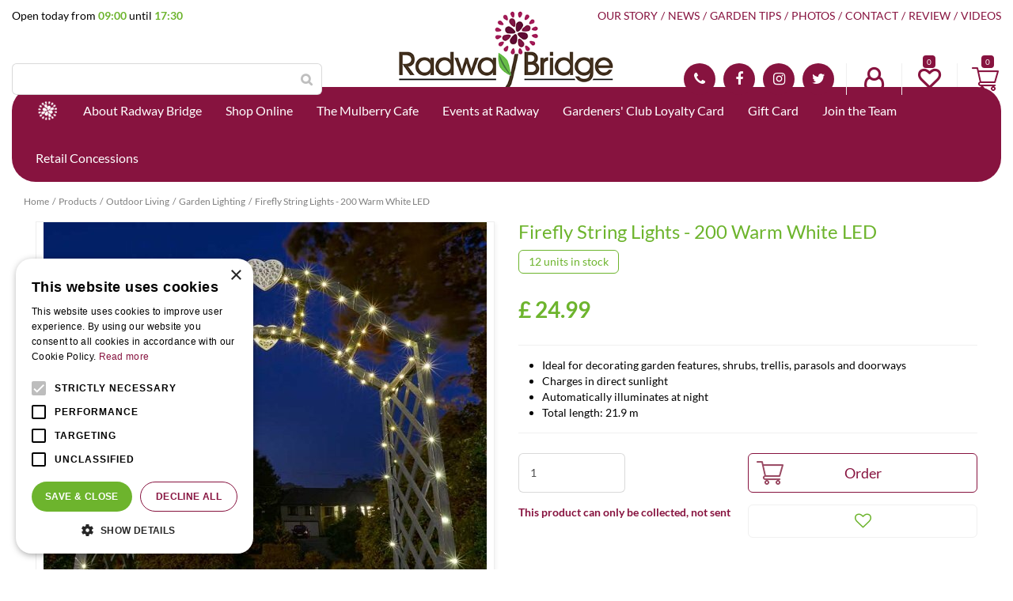

--- FILE ---
content_type: text/html; charset=utf-8
request_url: https://www.radwaybridgegardencentre.com/product/firefly-string-lights-200-warm-white-led
body_size: 28764
content:
<!DOCTYPE html>
<html lang="en"><head>
<meta charset="utf-8">
<!-- Google Tag Manager -->
<script>(function(w,d,s,l,i){w[l]=w[l]||[];w[l].push({'gtm.start':
new Date().getTime(),event:'gtm.js'});var f=d.getElementsByTagName(s)[0],
j=d.createElement(s),dl=l!='dataLayer'?'&l='+l:'';j.async=true;j.src=
'https://www.googletagmanager.com/gtm.js?id='+i+dl;f.parentNode.insertBefore(j,f);
})(window,document,'script','dataLayer','GTM-KQVDZLNF');</script>
<!-- End Google Tag Manager --><meta name="viewport" content="width=device-width, initial-scale=1, maximum-scale=1, minimum-scale=1, shrink-to-fit=no">
<title>Firefly String Lights - 200 Warm White LED - Radway Bridge Garden Centre</title>
<meta name="keywords" content="Garden Centre Herefordshire, Nursery Herefordshire, Garden Centre, Nursery, Nurseries, Garden Shop, Gardening, Garden Tools, Barbecue, Barbecues, Home Gifts">
<meta name="description" content="Smart Garden
Smart Garden solar 
Outdoor lighting 
Garden lighting 
String Lights">
<meta property="og:type" content="article">
<meta property="og:title" content="Firefly String Lights - 200 Warm White LED">
<meta property="og:url" content="https://www.radwaybridgegardencentre.com/product/firefly-string-lights-200-warm-white-led">
<meta property="og:description" content="Smart Garden
Smart Garden solar 
Outdoor lighting 
Garden lighting 
String Lights">
<meta property="og:image" content="https://www.radwaybridgegardencentre.com/files/images/webshop/firefly-string-lights-200-warm-white-led-560x560-64c6545be897b_src.jpg">
<meta property="og:locale" content="en_GB">
<meta property="og:site_name" content="Radway Bridge Garden Centre">
<meta name="format-detection" content="telephone=no">
<link rel="alternate" type="application/rss+xml" href="https://www.radwaybridgegardencentre.com/news/feed.xml">
<link href="https://fonts.google.com/" rel="dns-prefetch" crossorigin>
<link href="https://fonts.gstatic.com" rel="dns-prefetch" crossorigin>
<link href="https://ajax.googleapis.com" rel="dns-prefetch" crossorigin>
<link href="https://www.google.com" rel="dns-prefetch" crossorigin>
<link href="https://www.gstatic.com" rel="dns-prefetch" crossorigin>
<link href="https://www.google-analytics.com" rel="dns-prefetch" crossorigin>
<link href="https://www.googleadservices.com" rel="dns-prefetch" crossorigin>
<link href="https://stats.g.doubleclick.net" rel="dns-prefetch" crossorigin>

<link href="//ajax.googleapis.com/ajax/libs/jquery/3.7.1/jquery.min.js" rel="preload" as="script">
<link href="//ajax.googleapis.com/ajax/libs/jqueryui/1.14.1/jquery-ui.min.js" rel="preload" as="script">
<link href="/js/production/libs/touch-punch.min.js" rel="preload" as="script">
<link href="/js/production/libs/imagesloaded.pkgd.min.js" rel="preload" as="script">
<link href="/js/production/libs/fancybox/jquery.fancybox-1.3.4.webp.pack.custom.js" rel="preload" as="script">

<!-- Global site tag (gtag.js) - Google Analytics -->
<script async src="https://www.googletagmanager.com/gtag/js?id=G-T4NPJWVJ4Q"></script>
<script>
  window.dataLayer = window.dataLayer || [];
  function gtag(){dataLayer.push(arguments);}
  gtag('js', new Date());

  gtag('config', 'G-T4NPJWVJ4Q');
</script>

<!-- Cookie script --> 
<script type="text/javascript" charset="UTF-8" src="//cdn.cookie-script.com/s/e9480998e86a1e4f482cfe2e8a9a108d.js"></script>
<!-- End Cookie script-->

<script type="text/javascript">
   (function(c,l,a,r,i,t,y){
       c[a]=c[a]||function(){(c[a].q=c[a].q||[]).push(arguments)};
       t=l.createElement(r);t.async=1;t.src="https://www.clarity.ms/tag/"+i;
        y=l.getElementsByTagName(r)[0];y.parentNode.insertBefore(t,y);
    })(window, document, "clarity", "script", "jg58r66nag");
</script>
<link href="https://www.radwaybridgegardencentre.com/product/firefly-string-lights-200-warm-white-led" rel="canonical" />
<link href="/files/images/icons/favicon-1562058546" rel="icon" type="image/x-icon" />
<link href="/files/images/icons/91a5820c81/apple-touch-icon-precomposed.png" rel="apple-touch-icon" />
<link rel="preload" href="/font/fontawesome-webfont.woff2?v=4.7.0" as="font" crossorigin>
<link rel="dns-prefetch" href="https://www.google-analytics.com" crossorigin>
<link rel="dns-prefetch" href="https://stats.g.doubleclick.net" crossorigin>
<link rel="stylesheet" type="text/css" href="/website/default-v2/css/style_production.25.css">



    <script type="text/javascript">
  	var app = {"baseUrl":"","assetUrl":"","locale":"en_GB","language":"en"};
  	app.lang = app.lang || {};
	</script>
		</head>
<body class="col_equal responsive en_GB en webshop webshop-product parent-category-11">
<!-- Google Tag Manager (noscript) -->
<noscript><iframe src="https://www.googletagmanager.com/ns.html?id=GTM-KQVDZLNF"
height="0" width="0" style="display:none;visibility:hidden"></iframe></noscript>
<!-- End Google Tag Manager (noscript) --><div id="body_content">
	<div id=skip-link><a href="#content" class="sr-only sr-only-focusable">Jump to content</a></div>
		<section id=container>
		<header class="layout_placeholder placeholder-header">
	<div class=in>
		<div id="layout_block_12" class="layout_block block_type_breadcrumbs">
	<div class=in itemscope itemtype="https://schema.org/BreadcrumbList">		<div class="breadcrumb" itemprop="itemListElement" itemscope itemtype="https://schema.org/ListItem">
		  		  <a itemprop="item"  href="/" class="home" title="Home"><span itemprop="name">Home</span><meta itemprop="position" content="1"></a>
		  <div class="separator">&gt;</div>		</div>
			<div class="breadcrumb" itemprop="itemListElement" itemscope itemtype="https://schema.org/ListItem">
		  		  <a itemprop="item"  href="/products" title="Products"><span itemprop="name">Products</span><meta itemprop="position" content="2"></a>
		  <div class="separator">&gt;</div>		</div>
			<div class="breadcrumb" itemprop="itemListElement" itemscope itemtype="https://schema.org/ListItem">
		  		  <a itemprop="item"  href="/outdoor-living" title="Outdoor Living"><span itemprop="name">Outdoor Living</span><meta itemprop="position" content="3"></a>
		  <div class="separator">&gt;</div>		</div>
			<div class="breadcrumb" itemprop="itemListElement" itemscope itemtype="https://schema.org/ListItem">
		  		  <a itemprop="item"  href="/outdoor-living/garden-lighting" title="Garden Lighting"><span itemprop="name">Garden Lighting</span><meta itemprop="position" content="4"></a>
		  <div class="separator">&gt;</div>		</div>
			<div class="breadcrumb" itemprop="itemListElement" itemscope itemtype="https://schema.org/ListItem">
		  		    <span itemprop="name"  title="Firefly String Lights - 200 Warm White LED">Firefly String Lights - 200 Warm White LED</span><meta itemprop="position" content="5">
		  		</div>
	</div>
</div>	
	</div>
</header>	    <div class="column_wrapper disable_left disable_right column-1">
	    	<div class=in>
				<div class=main_column id=main_column>
					<div class="layout_placeholder placeholder-content_top">
	<div class="in">
		    <div id="layout_block_52" class="layout_block block_type_openinghours_today">
        <div class=wrap>
            <div class=in>
                <div class=block-content>
                    <span class="location_1"><span class="opened-text">Open today from <span class="open-hours">09:00</span> until <span class="close-hours">17:30</span></span></span>                </div>
            </div>
        </div>
    </div>
<div id="layout_block_53" class="layout_block block_type_logo">
	<div class=in>
		<a href="/" title="Radway Bridge Garden Centre & The Potting Shed Tea Room" class="logo">
			<img src="/website/default-v2/images/logo.png" alt="Radway Bridge Garden Centre & The Potting Shed Tea Room"  loading="eager">
		</a>
	</div>
</div><nav id="layout_block_57" class="layout_block block_type_navigation menu_top submenu_horizontal">
<div class="in">
<ul>
  <li class="first" id="item_39"><span class=headlink>
    <a id="39" title="Our Story" class="label " href="/garden-centre" target="_self"><span class=in>Our Story</span></a>
             
             </span>
  </li>
  <li class="" id="item_37"><span class=headlink>
    <a id="37" title="News" class="label " href="/news" target="_self"><span class=in>News</span></a>
             
             </span>
  </li>
  <li class="" id="item_27"><span class=headlink>
    <a id="27" title="Garden Tips" class="label " href="/garden-tips" target="_self"><span class=in>Garden Tips</span></a>
             
             </span>
  </li>
  <li class="" id="item_38"><span class=headlink>
    <a id="38" title="Photos" class="label " href="/photo-albums" target="_self"><span class=in>Photos</span></a>
             
             </span>
  </li>
  <li class="" id="item_8"><span class=headlink>
    <a id="8" title="Contact" class="label " href="/location/radway-bridge-garden-centre-country-stores" target="_self"><span class=in>Contact</span></a>
             
             </span>
  </li>
  <li class="" id="item_95"><span class=headlink>
    <a id="95" title="Review" class="label " href="/review" target="_self"><span class=in>Review</span></a>
             
             </span>
  </li>
  <li class="last" id="item_125"><span class=headlink>
    <a id="125" title="Videos" class="label " href="/videos" target="_self"><span class=in>Videos</span></a>
             
             </span>
  </li>
</ul>
</div>
</nav>
<div id="layout_block_54" class="layout_block block_type_search_box_2">
	<div class=wrap>
		<div class=in>
			<div class=block-content>
				<form name="search2" class=form action="/search">
					<input type=hidden id=search_id name="search_id" value="54">
					<div class="grid-10-12">
						<input type=text name=q id=search-input >
					</div>
					<div class="grid-2-12">
						<input type=submit name=search-submit id=search-submit value="Search">
					</div>
				</form>
			</div>
		</div>
	</div>
</div>
<div id="layout_block_55" class="layout_block block_type_html header_contact">
		<div class="wrap">
		<div class=in>
						<div class=block-content><ul>
	<li><a class="fa fa-phone" href="tel:01432850009">01432 850 009</a></li>
	<li><a class="fa fa-facebook" href="https://www.facebook.com/pages/Radway-Bridge-Garden-Centre/333026350095747" rel="noopener noreferrer" target="_blank">FB</a></li>
	<li><a class="fa fa-instagram" href="https://www.instagram.com/radwaybridgegardencentre/" rel="noopener noreferrer" target="_blank">IN</a></li>
	<li><a class="fa fa-twitter" href="https://twitter.com/RadwayBridge" rel="noopener noreferrer" target="_blank">TW</a></li>
</ul></div>					</div>
	</div>
	</div>
<div id="layout_block_67" class="layout_block block_type_login_box popup">
	<div class=wrap>
		<div class=in>
			<div class=block-content>
										<ul>
														<li class="show-login">
								<a title="Login" class="login-link-element" href="/webshop/account/login"><span>Login</span></a>
								<div class="login-box">
									<form class=form method="post" action="/index/login">
										<fieldset>
											<label for="user">Email</label>
											<input type="text" name="user" id="user" class="text" placeholder="Email">
											<label for="password">Password</label>
											<input type="password" name="password" id="password" class="text" placeholder="Password">
																						<input type="submit" class="btn btn-default" value="Log in">
										</fieldset>
									</form>
								</div>
							</li>
						</ul>
													</div>
		</div>
	</div>
</div>
<div id="layout_block_60" class="layout_block block_type_webshop_wishlist" onclick="document.location.href='/webshop/wishlist'" title="Go to the wishlist">
	<div class="wrap">
		<div class=in>
						<div class=block-content>
				<a href="/webshop/wishlist" title="Wishlist" class="wishlistLink">
					<span class="info no_items">
						0					</span>
				</a>
			</div>
					</div>
	</div>
</div>
<div id="layout_block_58" class="layout_block block_type_webshop_shoppingcart" onclick="document.location.href='/cart'" title="Go to the shopping cart">
	<div class="wrap">
		<div class=in>
						<div class=block-content>
                								<a href="/cart" class="cartLink">
					<span class="info no_items">
						£0,00					</span>
				</a>
							</div>
					</div>
	</div>
</div>
<nav id="layout_block_56" class="layout_block block_type_navigation menu_main submenu_horizontal">
<div class="in">
<ul>
  <li class="first" id="item_1"><span class=headlink>
    <a id="1" title="Home" class="label " href="/" target="_self"><span class=in>Home</span></a>
             
             </span>
  </li>
  <li class="has_submenu" id="item_87"><span class=headlink>
    <a id="87" title="About Radway Bridge" class="label " href="/about-us" target="_self"><span class=in>About Radway Bridge</span></a>
             <span class="submenu_button"></span>
             </span>
    <div class="sub submenu"><ul>
      <li class="first"><span class=headlink>
        <a title="Home Delivery" class="label " href="/about-us/home-delivery"><span class=in>Home Delivery</span></a>
		             </span>
      </li>
      <li><span class=headlink>
        <a title="Advice" class="label " href="/about-us/advice"><span class=in>Advice</span></a>
		             </span>
      </li>
      <li><span class=headlink>
        <a title="Our Services" class="label " href="/about-us/our-services"><span class=in>Our Services</span></a>
		             </span>
      </li>
      <li><span class=headlink>
        <a title="Returns Policy" class="label " href="/about-us/returns-policy"><span class=in>Returns Policy</span></a>
		             </span>
      </li>
      <li><span class=headlink>
        <a title="Dog Friendly" class="label " href="/about-us/dog-friendly"><span class=in>Dog Friendly</span></a>
		             </span>
      </li>
      <li><span class=headlink>
        <a title="Environmental Policies" class="label " href="/about-us/environmental-policies"><span class=in>Environmental Policies</span></a>
		             </span>
      </li>
      <li class="last"><span class=headlink>
        <a title="EV Charging" class="label " href="/about-us/ev-charging"><span class=in>EV Charging</span></a>
		             </span>
      </li>
    </ul></div>
  </li>
  <li class="has_submenu has_submenu" id="item_40"><span class=headlink>
    <a id="40" title="Webshop" class="label " href="/products" target="_self"><span class=in>Shop Online</span></a>
             <span class="submenu_button"></span>
             </span>
    <div class="sub submenu"><ul>
      <li><span class=headlink>
        <a id="41" title="Gardening" class="label " href="https://www.radwaybridgegardencentre.com/products/10/gardening" target="_self"><span class=in>Gardening</span></a>
		             </span>
      </li>
      <li><span class=headlink>
        <a id="42" title="Outdoor Living" class="label " href="https://www.radwaybridgegardencentre.com/products/11/outdoor-living" target="_self"><span class=in>Outdoor Living</span></a>
		             </span>
      </li>
      <li><span class=headlink>
        <a id="43" title="Wild Bird Care" class="label " href="https://www.radwaybridgegardencentre.com/products/14/wildlife-bird-care" target="_self"><span class=in>Wild Bird Care</span></a>
		             </span>
      </li>
      <li><span class=headlink>
        <a id="143" title="Pets" class="label " href="https://www.radwaybridgegardencentre.com/pets" target="_self"><span class=in>Pets</span></a>
		             </span>
      </li>
      <li><span class=headlink>
        <a id="44" title="In the Home" class="label " href="https://www.radwaybridgegardencentre.com/products/16/in-the-home" target="_self"><span class=in>Gift &amp; Homewares</span></a>
		             </span>
      </li>
      <li><span class=headlink>
        <a id="148" title="Clothing" class="label " href="https://www.radwaybridgegardencentre.com/gift-homewares/clothing" target="_self"><span class=in>Clothing</span></a>
		             </span>
      </li>
      <li><span class=headlink>
        <a id="88" title="Indoor Plants &amp; Care" class="label " href="https://www.radwaybridgegardencentre.com/products/102/indoor-plants-care" target="_self"><span class=in>Indoor Plants &amp; Care</span></a>
		             </span>
      </li>
      <li><span class=headlink>
        <a id="101" title="Outdoor Plants" class="label " href="https://www.radwaybridgegardencentre.com/products/128/plants" target="_self"><span class=in>Outdoor Plants</span></a>
		             </span>
      </li>
      <li><span class=headlink>
        <a id="127" title="Bulbs and Seeds" class="label " href="https://www.radwaybridgegardencentre.com/products/134/seeds-and-bulbs" target="_self"><span class=in>Bulbs and Seeds</span></a>
		             </span>
      </li>
      <li><span class=headlink>
        <a id="45" title="Food &amp; Drink" class="label " href="https://www.radwaybridgegardencentre.com/products/17/food-and-drink" target="_self"><span class=in>Food &amp; Drink</span></a>
		             </span>
      </li>
      <li><span class=headlink>
        <a id="134" title="Gift Card" class="label " href="https://www.radwaybridgegardencentre.com/gift-cards" target="_self"><span class=in>Gift Cards</span></a>
		             </span>
      </li>
      <li><span class=headlink>
        <a id="124" title="Shop Local" class="label " href="https://www.radwaybridgegardencentre.com/products/132/shop-local" target="_self"><span class=in>Shop Local</span></a>
		             </span>
      </li>
    </ul></div>
  </li>
  <li class="has_submenu" id="item_19"><span class=headlink>
    <a id="19" title="The Mulberry Cafe" class="label " href="/themulberrycafe" target="_self"><span class=in>The Mulberry Cafe</span></a>
             <span class="submenu_button"></span>
             </span>
    <div class="sub submenu"><ul>
      <li class="first"><span class=headlink>
        <a title="Breakfast" class="label " href="/themulberrycafe/breakfast-at-the-mulberry-cafe"><span class=in>Breakfast</span></a>
		             </span>
      </li>
      <li><span class=headlink>
        <a title="Lunch" class="label " href="/themulberrycafe/lunch"><span class=in>Lunch</span></a>
		             </span>
      </li>
      <li><span class=headlink>
        <a title="Sunday Carvery" class="label " href="/themulberrycafe/carveryatthemulberrycafe"><span class=in>Sunday Carvery</span></a>
		             </span>
      </li>
      <li><span class=headlink>
        <a title="Children's Menu" class="label " href="/themulberrycafe/childrens-menu"><span class=in>Children's Menu</span></a>
		             </span>
      </li>
      <li><span class=headlink>
        <a title="Drinks Menu" class="label " href="/themulberrycafe/drinks-menu"><span class=in>Drinks Menu</span></a>
		             </span>
      </li>
      <li><span class=headlink>
        <a title="High Tea at Mulberry Café" class="label " href="/themulberrycafe/afternoon-tea"><span class=in>High Tea at Mulberry Café</span></a>
		             </span>
      </li>
      <li class="last"><span class=headlink>
        <a title="Christmas at The Mulberry Cafe" class="label " href="/themulberrycafe/christmas-at-the-mulberry-cafe"><span class=in>Christmas at The Mulberry Cafe</span></a>
		             </span>
      </li>
    </ul></div>
  </li>
  <li class="has_submenu" id="item_3"><span class=headlink>
    <a id="3" title="Events at Radway" class="label " href="/activities" target="_self"><span class=in>Events at Radway</span></a>
             <span class="submenu_button"></span>
             </span>
    <div class="sub submenu"><ul>
      <li><span class=headlink>
        <a id="132" title="Event Tickets" class="label " href="https://www.radwaybridgegardencentre.com/webshop/events" target="_self"><span class=in>Event Tickets</span></a>
		             </span>
      </li>
    </ul></div>
  </li>
  <li class="" id="item_71"><span class=headlink>
    <a id="71" title="Loyalty Card" class="label " href="/loyalty-card" target="_self"><span class=in>Gardeners' Club Loyalty Card</span></a>
             
             </span>
  </li>
  <li class="has_submenu" id="item_73"><span class=headlink>
    <a id="73" title="Gift Card" class="label " href="/giftcard" target="_self"><span class=in>Gift Card</span></a>
             <span class="submenu_button"></span>
             </span>
    <div class="sub submenu"><ul>
      <li><span class=headlink>
        <a id="135" title="Radway Bridge E-Gift Card" class="label " href="https://www.radwaybridgegardencentre.com/gift-cards" target="_self"><span class=in>Radway Bridge E-Gift Card</span></a>
		             </span>
      </li>
    </ul></div>
  </li>
  <li class="has_submenu" id="item_85"><span class=headlink>
    <a id="85" title="Join the Team" class="label " href="/vacancies" target="_self"><span class=in>Join the Team</span></a>
             <span class="submenu_button"></span>
             </span>
    <div class="sub submenu"><ul>
      <li class="first last"><span class=headlink>
        <a title="Chef/Cook - Part Time - The Mulberry Cafe" class="label " href="/vacancies/24/chef-cook-part-time-the-mulberry-cafe"><span class=in>Chef/Cook - Part Time - The Mulberry Cafe</span></a>
		             </span>
      </li>
    </ul></div>
  </li>
  <li class="has_submenu" id="item_93"><span class=headlink>
    <a id="93" title="Concessions" class="label " href="/concessions" target="_self"><span class=in>Retail Concessions</span></a>
             <span class="submenu_button"></span>
             </span>
    <div class="sub submenu"><ul>
      <li class="first"><span class=headlink>
        <a title="EV CHARGING" class="label " href="/concessions/e"><span class=in>EV CHARGING</span></a>
		             </span>
      </li>
      <li><span class=headlink>
        <a title="Sky Candy Fireworks" class="label " href="/concessions/sky-candy-fireworks"><span class=in>Sky Candy Fireworks</span></a>
		             </span>
      </li>
      <li><span class=headlink>
        <a title="Herefordshire Antiques &amp; Interiors" class="label " href="/concessions/herefordshire-antiques"><span class=in>Herefordshire Antiques &amp; Interiors</span></a>
		             </span>
      </li>
      <li><span class=headlink>
        <a title="The Upholstery Workshop" class="label " href="/concessions/the-upholstery-workshop"><span class=in>The Upholstery Workshop</span></a>
		             </span>
      </li>
      <li class="last"><span class=headlink>
        <a title="Shire EVERHOT" class="label " href="/concessions/shire-everhot"><span class=in>Shire EVERHOT</span></a>
		             </span>
      </li>
    </ul></div>
  </li>
</ul>
</div>
</nav>
	</div>
</div>					<section id=content tabindex="-1">
						<div class=in>
																					<article class="webshop-product flip product"  data-id=5829 itemscope itemtype="https://schema.org/Product">
		<form action="https://www.radwaybridgegardencentre.com/cart" method="post" >
		<input type="hidden" name="addItemId" value="5829">
		<div id=product-top class="">
		<div class=wrap>
			<div class=in>
				<div id=back-link><a href="/outdoor-living/garden-lighting" title="Continue shopping">Continue shopping</a></div>
				<span class="compare">
							<span class="add_to_compare">Add to compare</span>
							<span class="remove_from_compare" style="display:none;">Remove from compare</span>
						</span><div id=compare-button><span>Compare (0)</span></div>
<span id="wishlist-top"><div id=wishlist-button-top>
								<span><input type="button" class="wishBtn wishlist_top gtm-wishlist-add" name="wishlist_top" value="Add to wishlist" ></span>
							  </div></span><div id=order-button-top><span><input type="submit" class="orderBtn order_top gtm-product-order" name="order_top" value="Order" ></span></div>			</div>
		</div>
	</div>
		<div id=responsive-page-title><h2>Firefly String Lights - 200 Warm White LED</h2></div>
	
	
	<div id=floating-productinfo>
		<div id=product-info-right>
			<div class=in><div id=media-gallery><div id=media-gallery-slider><div class="media-gallery-slide active" id=media-slide-1>
								<a href="/files/images/webshop/firefly-string-lights-200-warm-white-led-560x560-64c6545be897b_l.jpg" rel="productPictures" class=fancybox_gallery title="Firefly String Lights - 200 Warm White LED" data-index="0">
									<span class=media-gallery-image><img src="/files/images/webshop/firefly-string-lights-200-warm-white-led-560x560-64c6545be897b_n.jpg" alt="Firefly String Lights - 200 Warm White LED" itemprop="image" fetchpriority="high" loading="eager"></span>
								</a>
							</div></div></div><div class="responsive-price-info"><div class="prices" itemprop="offers" itemscope itemtype="https://schema.org/Offer">
<div class="current_price"><span class="price label">Price</span>
<ins class="price value">
	                                <meta itemprop="price" content="24.99">
									<span class="symbol">£</span> <span class="number">24</span><span class="separator">.</span><span class="decimals">99</span>
								</ins>
</div><link itemprop="availability" href="https://schema.org/InStock" />
<meta itemprop="priceCurrency" content="GBP" />
<meta itemprop="itemCondition" itemtype="https://schema.org/OfferItemCondition" content="https://schema.org/NewCondition" />
<link itemprop="url" href="https://www.radwaybridgegardencentre.com/product/firefly-string-lights-200-warm-white-led" />
</div>
<div id=short-desc>
											<h3>Short description</h3>
												<ul>
	<li><span style="tab-stops:list 36.0pt">Ideal for decorating garden features, shrubs, trellis, parasols and doorways</span></li>
	<li><span style="tab-stops:list 36.0pt">Charges in direct sunlight</span></li>
	<li><span style="tab-stops:list 36.0pt">Automatically illuminates at night</span></li>
	<li><span style="tab-stops:list 36.0pt">Total length: 21.9 m</span></li>
</ul>
										</div><div id="product-options-responsive"><ul><li class="quantity">
									<div class="options label">Quantity</div>
									<div class="options value"><input type="number" name="quantity" min="1" max="" value="1"></div>
								</li><link itemprop="availableDeliveryMethod" href="https://schema.org/OnSitePickup" /><li class="pickup_only">This product can only be collected, not sent</li></ul><div class="stock_indication label">Stock</div>
<div class="stock_indication in_stock"><span>12 units in stock</span></div>
<div id=order-button-responsive><span><input type="submit" class="orderBtn order_bottom gtm-product-order" name="order_bottom" value="Order" ></span></div><span id="wishlist-bottom-responsive"><div id=wishlist-button-bottom>
								<span><input type="button" class="wishBtn wishlist_bottom gtm-wishlist-add" name="wishlist_bottom" value="Add to wishlist" ></span>
							  </div></span></div></div></div>
    	</div>
	</div>
				<div id=product-info-left>
								<div class=page-title><h1 itemprop="name">Firefly String Lights - 200 Warm White LED</h1></div>
																	<div class=overall-rating>
													<a href="#new-review">This product has no reviews yet, be the first to write a review</a>
											</div>
																<div class=product-tab-links><div class=in><ul><li><a href="#reviews-link">See reviews</a></li></ul></div></div><div class="prices" itemprop="offers" itemscope itemtype="https://schema.org/Offer">
<div class="current_price"><span class="price label">Price</span>
<ins class="price value">
	                                <meta itemprop="price" content="24.99" />
									<span class="symbol">£</span> <span class="number">24</span><span class="separator">.</span><span class="decimals">99</span>
								</ins>
</div><link itemprop="availability" href="https://schema.org/InStock">
<meta itemprop="priceCurrency" content="GBP">
<meta itemprop="itemCondition" itemtype="https://schema.org/OfferItemCondition" content="https://schema.org/NewCondition" />
<link itemprop="url" href="https://www.radwaybridgegardencentre.com/product/firefly-string-lights-200-warm-white-led">
</div>
<div id=short-desc>
							<h3>Short description</h3>
								<ul>
	<li><span style="tab-stops:list 36.0pt">Ideal for decorating garden features, shrubs, trellis, parasols and doorways</span></li>
	<li><span style="tab-stops:list 36.0pt">Charges in direct sunlight</span></li>
	<li><span style="tab-stops:list 36.0pt">Automatically illuminates at night</span></li>
	<li><span style="tab-stops:list 36.0pt">Total length: 21.9 m</span></li>
</ul>
						</div>				<div id=product-options>
                    					<ul>
						<li class="quantity">
									<div class="options label">Quantity</div>
									<div class="options value"><input type="number" name="quantity" min="1" max="" value="1"></div>
								</li>						<li class="pickup_only"><link itemprop="availableDeliveryMethod" href="https://schema.org/OnSitePickup" />This product can only be collected, not sent</li>						                        </ul>
                        <div class="stock_indication label">Stock</div>
<div class="stock_indication in_stock"><span>12 units in stock</span></div>
<div id=order-button><span><input type="submit" class="orderBtn order_bottom gtm-product-order" name="order_bottom" value="Order" ></span></div><span id="wishlist-bottom"><div id=wishlist-button-bottom>
									<span><input type="button" class="wishBtn wishlist_bottom gtm-wishlist-add" name="wishlist_bottom" value="Add to wishlist" ></span>
								  </div></span>				</div>
			</div>
			<div class="sticky-addtocart" id="sticky-addtocart">
				<div class="wrapper">
					<div class="left-col">
						<div class="product-image-container">
									<div class="product-image-wrapper">
										<img src="/files/images/webshop/firefly-string-lights-200-warm-white-led-560x560-64c6545be897b_s.jpg" alt="Firefly String Lights - 200 Warm White LED" style="width:100%;" width="560" height="560" />
									</div>
								</div>						<div class="sticky-product-info">
							<span class="product-name">Firefly String Lights - 200 Warm White LED</span>
							<div class="sticky-product-info-line">
								<div class="prices">
<div class="current_price"><span class="price label">Price</span>
<ins class="price value">
												<span class="symbol">£</span> <span class="number">24</span><span class="separator">.</span><span class="decimals">99</span>
											</ins>
</div></div>
							</div>
						</div>
					</div>
					<div class="right-col">
						<div id=order-button-sticky><span><input type="submit" class="orderBtn order_sticky gtm-product-order" name="order_sticky" value="Order" ></span></div><div id="wishlist-sticky"><div id=wishlist-button-sticky>
										<span><input type="button" class="wishBtn wishlist_sticky gtm-wishlist-add" name="wishlist_sticky" value="Add to wishlist" ></span>
									</div></div>					</div>
				</div>
			</div>
	
		</form>
	
	
			<div id=product-tabs-container >
			<div class=wrap>
				<div class=in>
					<div id=product-tabs>
						<div id=product-tab-btn>
							<a id="product-tab-specifications-btn" href="#specifications-link" class=active name="specifications">Specifications</a><a id="product-tab-reviews-btn" href="#reviews-link"  name="reviews">Reviews</a><a id="product-tab-enquiry-btn" href="#enquiry-link"  name="enquiry">Enquiry</a><a id="product-tab-showroom-btn" href="#showroom-link"  name="showroom">Showroom</a>						</div>
						<div id="product-tab-specifications" class="product-tab tab-1 active"><ul class="specs">
<li><meta itemprop="gtin13" content="5050642061872" />
<div class=specs-label>EAN code</div>
<div class=specs-value>5050642061872</div></li>
<li><div class=specs-label>Brand</div>
<div class=specs-value itemprop="brand" itemtype="https://schema.org/Brand" itemscope><span itemprop="name"><a href="/products/brand/smart-solar">Smart Solar</a></span></div></li>
</ul></div>
<div id="product-tab-reviews" class="product-tab tab-2 review-tab"><div id=reviews >
	<div class=wrap>
		<div class=in>
						<div id=reviews-ajax></div>
						<div id=new-review>
						<div class=reviews-title><h2>Write a review about "Firefly String Lights - 200 Warm White LED"</h2></div>
				<div class=reviews-text><p>We want to know your opinion! Please write a review about the product &ldquo;<strong>Firefly String Lights - 200 Warm White LED</strong>&rdquo;.</p></div>
		
	<form id="webshop_product_send_review_form" action="/product/send_review"  method="post" enctype="application/x-www-form-urlencoded" accept-charset="UTF-8">
		<input type="hidden" name="shop_product_variation_id" value="5829" />
		<input type="hidden" name="shop_order_id" value="" />
		<input type="hidden" name="shop_customer_id" value="" />
		<input type="hidden" name="hash" value="" />
		<div class=form>
			<div class="grid-12-12 clear">
				<label for="rating-replace" class="required">Rating: <em class="form-req">*</em></label>
				
<input type="text"  name="rating" id="rating-replace" value="" step="1" />				<div class="rateit bigstars" data-rateit-backingfld="#rating-replace" data-rateit-resetable="false" data-rateit-min="0" data-rateit-max="5" data-rateit-starwidth="32" data-rateit-starheight="32"></div>
							</div>
						<div class="grid-12-12 clear">
				<label for="text" class="required">Your opinion about this product: <em class="form-req">*</em></label>
				
<p class="hint">Please note: this review is about the product and not about the garden centre, delivery, etc. If you want to share your opinion about our service, positive or negative, you can contact us directly.</p>				
<textarea name="text" id="text" rows="8" cols="80"></textarea>							</div>
						<div class="grid-6-12 clear">
				<label for="name" class="required">Name (appears on site): <em class="form-req">*</em></label>
				
<input type="text"  name="name" id="name" value="" maxlength="50" />							</div>
						<div class="grid-6-12">
				<label for="city" class="required">Place (appears on site): <em class="form-req">*</em></label>
				
<input type="text"  name="city" id="city" value="" maxlength="100" />							</div>
						<div class="grid-6-12 clear">
				<label for="email" class="required">Email address (hidden from site): <em class="form-req">*</em></label>
				
<input type="email"  name="email" id="email" value="" maxlength="150" />							</div>
									<div class="grid-12-12 submit">
				
<input type="submit" name="submit" id="send_review_submit" value="Send" type="submit" />			</div>
		</div>
	</form>
			</div>
					</div>
	</div>
</div>

<script type="text/javascript">
	function getReviews(url) {
		$.ajax({
			url: url,
			dataType: 'json',
			type: 'post',
			data: {
				'shop_product_variation_id' : "5829"
			},
			beforeSend: function(){
				$.blockUI.defaults.css = {};
				$('#reviews-ajax').block({ message: '<div class=block-message-in><h2>Loading...</h2></div>', overlayCSS: { backgroundColor: '#fff', cursor: 'default' } });
			},
			success: function(response) {
				$('#reviews-ajax').html(response.content ?? '');
				if (response.content) {
									}
			}
		});
	}
</script>
</div>

<div id="product-tab-enquiry" class="product-tab tab-3">

<div class="formbuilder" id="form_1">
	<div class="wrap">
		<div class="in">
                            <h4 class="form_title">Enquiry</h4><div class="form_text text_above_form"><p>We store your data securely according to our&nbsp;<a href="https://www.radwaybridgegardencentre.com/privacy-policy">privacy policy.</a></p></div>
                <form class="form topLabel"  method="post" enctype="application/x-www-form-urlencoded" accept-charset="UTF-8">
                    <div class="grid-4-12 label clear">
	<label for="field_2" class="required">Your name: <em class="form-req">*</em></label>
</div>
<div class="grid-8-12 field field_type_textfield">
		<fieldset class="fieldSizeBig">
	
<input type="text"  name="field_2" id="field_2" value="" data-field-type="textfield" title="" />	</fieldset>
</div>
<div class="grid-4-12 label">
	<label for="field_4" class="required">Email address: <em class="form-req">*</em></label>
</div>
<div class="grid-8-12 field field_type_emailaddress">
		<fieldset class="fieldSizeBig">
	
<input type="email"  name="field_4" id="field_4" value="" data-field-type="emailaddress" title="" /><div id="field_4_suggestion" class="email_suggestion" style="display:none">Did you mean <a class="suggestion" href="javascript:;"></a>?</div>	</fieldset>
</div>


<div class="grid-4-12 label clear">
	<label for="field_3" class="optional">Phone number:</label>
</div>
<div class="grid-8-12 field field_type_textfield">
		<fieldset class="fieldSizeBig">
	
<input type="text"  name="field_3" id="field_3" value="" data-field-type="textfield" title="" />	</fieldset>
</div>
<div class="grid-4-12 label clear">
	<label for="field_6" class="required">Preferred contact method: <em class="form-req">*</em></label>
</div>
<div class="grid-8-12 field field_type_radio">
		<fieldset class="fieldSizeMedium oneColumn">
	
<label><input type="radio" name="field_6" id="field_6-Email" value="Email" data-field-type="radio" title="" />Email</label><label><input type="radio" name="field_6" id="field_6-Phone" value="Phone" data-field-type="radio" title="" />Phone</label>	</fieldset>
</div>
<div class="grid-4-12 label clear">
	<label for="field_5" class="required">Please provide a brief summary of your enquiry in the space provided below: <em class="form-req">*</em></label>
</div>
<div class="grid-8-12 field field_type_textarea">
		<fieldset class="fieldSizeBig">
	
<textarea name="field_5" id="field_5" data-field-type="textarea" title="" rows="10" cols="80"></textarea>	</fieldset>
</div>
<div class="grid-4-12 label clear">
	<label for="field_33" class="required">Security check:</label>
</div>
<div class="grid-8-12 field field_type_captcha">
		<fieldset class="fieldSizeMedium">
	
<div class="g-recaptcha" id="g-recaptcha-id" data-sitekey="6LchUtEZAAAAAJFn7icxFRQIPzawAof1hJjsSdby"></div>	</fieldset>
</div>

<input type="hidden" name="form_submitted_1" value="" data-field-type="hidden" id="form_submitted_1" />

<div class="grid-12-12 field_type_static">
		Fields marked with <em class="form-req">*</em> are required.</div>
<div class="grid-12-12 field_type_button">
	
<input type="submit" name="submit_form_1" id="submit_form_1" value="Submit" data-field-type="button" class="submit gtm-form-submit" /></div>
                </form>
            		</div>
	</div>
</div>


</div>
<div id="product-tab-showroom" class="product-tab tab-6"><div class="page-text">
<p>If you are looking for more information about this product, please visit our garden centre in Hereford where our friendly and knowledgeable staff is ready to help you. Please visit our <a href="https://www.radwaybridgegardencentre.com/location/radway-bridge-garden-centre-and-nurseries">contact page</a> to see our opening hours.&nbsp;&nbsp;</p>

<p>Our address:<br />
Whitestone<br />
Hereford<br />
HR1 3RX</p>

<p>Our staff are ready to help and happy to answer all your questions to help you to make the right choice, so pop in-store now. We look forward to seeing you soon.</p>

<p><a href="https://www.radwaybridgegardencentre.com/location/radway-bridge-garden-centre-and-nurseries" rel="noopener noreferrer" target="_blank"><img align="left" alt="Radway Bridge Garden Centre and Nurseries" height="860" src="https://www.radwaybridgegardencentre.com/files/files/drone-shot-radway-bridge-small-hq-resize-2297x1530-683b173e61c60.jpg" style="width: 722px; height: 860px; float: left;" width="722" /></a></p>
</div></div>
					</div>
									</div>
			</div>
		</div>
				
				<div class="linked_products">
		<div class="wrap">
			<div class="in">
				<div id="linked_products_title"><h2>
				You may also like				</h2></div>
				<div id="linked_products" class="webshop_products columns5">
					<div class="product odd has_price has_picture price_incl no_old_price has_call_to_action has_direct_order belowimage" data-id=5860>	<div class="wrap"><a href="/product/pir-millennium-floodlight-1000l" title="PIR Millennium Floodlight 1000L" class="gtm-product-click" data-list="product-overview"><span class="product_quick_view"><span class="label">Quick view</span></span><span class="picture gc-img" data-src="/files/images/webshop/pir-millennium-floodlight-1000l-600x600-64c6721bbe734_s.jpg"><img data-src="/files/images/webshop/pir-millennium-floodlight-1000l-600x600-64c6721bbe734_s.jpg" class=hidden-image alt="PIR Millennium Floodlight 1000L" onclick="document.location.href='/product/pir-millennium-floodlight-1000l'; return false;" width="600" height="600" /></span><span class="name">PIR Millennium Floodlight 1000L</span><span class="text"><span class="price">
	<span class="symbol">£</span> <span class="number">39</span><span class="separator">.</span><span class="decimals">99</span></span><span class="wishlist_btn no_wishlist gtm-wishlist-add" >Add to wishlist</span><span class="call_to_action textOnly">More information</span><span class="direct_order textOnly">Buy now</span></span></a>	</div></div>

<div class="product even has_price has_picture price_incl no_old_price has_call_to_action has_direct_order belowimage" data-id=3173>	<div class="wrap"><a href="/product/10-eureka-lightbulb-string-lights" title="10 Eureka! Lightbulb String Lights" class="gtm-product-click" data-list="product-overview"><span class="product_quick_view"><span class="label">Quick view</span></span><span class="picture gc-img" data-src="/files/images/webshop/10-eureka-lightbulb-string-lights-1522833324_s.jpg"><img data-src="/files/images/webshop/10-eureka-lightbulb-string-lights-1522833324_s.jpg" class=hidden-image alt="10 Eureka! Lightbulb String Lights" onclick="document.location.href='/product/10-eureka-lightbulb-string-lights'; return false;" /></span><span class="name">10 Eureka! Lightbulb String Lights</span><span class="text"><span class="price">
	<span class="symbol">£</span> <span class="number">22</span><span class="separator">.</span><span class="decimals">99</span></span><span class="wishlist_btn no_wishlist gtm-wishlist-add" >Add to wishlist</span><span class="call_to_action textOnly">More information</span><span class="direct_order textOnly">Buy now</span></span></a>	</div></div>

<div class="product odd has_price has_picture price_incl no_old_price has_call_to_action has_direct_order belowimage" data-id=3181>	<div class="wrap"><a href="/product/rope-light-100-leds" title="Rope Light 100 LEDs" class="gtm-product-click" data-list="product-overview"><span class="product_quick_view"><span class="label">Quick view</span></span><span class="picture gc-img" data-src="/files/images/webshop/rope-light-100-leds-1522836850_s.jpg"><img data-src="/files/images/webshop/rope-light-100-leds-1522836850_s.jpg" class=hidden-image alt="Rope Light 100 LEDs" onclick="document.location.href='/product/rope-light-100-leds'; return false;" /></span><span class="name">Rope Light 100 LEDs</span><span class="text"><span class="price">
	<span class="symbol">£</span> <span class="number">19</span><span class="separator">.</span><span class="decimals">99</span></span><span class="wishlist_btn no_wishlist gtm-wishlist-add" >Add to wishlist</span><span class="call_to_action textOnly">More information</span><span class="direct_order textOnly">Buy now</span></span></a>	</div></div>

<div class="product even has_price has_picture price_incl no_old_price has_call_to_action has_direct_order belowimage" data-id=1044>	<div class="wrap"><a href="/product/wave-stainless-steel-lantern-10l" title="Wave Stainless Steel Lantern, 10L" class="gtm-product-click" data-list="product-overview"><span class="product_quick_view"><span class="label">Quick view</span></span><span class="picture gc-img" data-src="/files/images/webshop/wave-stainless-steel-lantern-10l_s.jpg"><img data-src="/files/images/webshop/wave-stainless-steel-lantern-10l_s.jpg" class=hidden-image alt="Wave Stainless Steel Lantern, 10L" onclick="document.location.href='/product/wave-stainless-steel-lantern-10l'; return false;" /></span><span class="name">Wave Stainless Steel Lantern, 10L</span><span class="text"><span class="price">
	<span class="symbol">£</span> <span class="number">14</span><span class="separator">.</span><span class="decimals">99</span></span><span class="wishlist_btn no_wishlist gtm-wishlist-add" >Add to wishlist</span><span class="call_to_action textOnly">More information</span><span class="direct_order textOnly">Buy now</span></span></a>	</div></div>

					</div>
			</div>
		</div>
	</div>
			<script type="text/javascript">
	var firstRun = true;

	function setConformingHeight(el, newHeight) {
		// set the height to something new, but remember the original height in case things change
		el.data("originalHeight", (el.data("originalHeight") == undefined) ? (el.outerHeight()) : (el.data("originalHeight")));
		el.attr('style', ((el.data("originalStyle") != undefined) ? (el.data("originalStyle")) : '') + 'height: ' + newHeight + 'px !important;');
	}

	function getOriginalHeight(el) {
		// if the height has changed, send the originalHeight
		return (el.data("originalHeight") == undefined) ? (el.outerHeight()) : (el.data("originalHeight"));
	}

	function saveOriginalStyles(elements) {
		elements.each(function() {
			var $this = $(this)
			$this.data("originalStyle", (($this.attr('style') != undefined) ? ($this.attr('style')) : ''));
		});
	}

	function columnConform() {
		var currentTallest = 0,
			currentRowStart = 0,
			rowDivs = [];

		var elements = $('#linked_products').find('.product > .wrap');

		if (firstRun) {
			saveOriginalStyles(elements);
			firstRun = false;
		}

		// first remove originalHeight data and reset height
		elements.removeData('originalHeight').attr('style', 'height: auto !important;');

	 	// find the tallest DIV in the row, and set the heights of all of the DIVs to match it.
		elements.each(function() {
			var $this = $(this);
			if(currentRowStart != $this.position().top) {
				// we just came to a new row.  Set all the heights on the completed row
	   			for(currentDiv = 0 ; currentDiv < rowDivs.length ; currentDiv++)
		   			setConformingHeight(rowDivs[currentDiv], currentTallest);

				// set the variables for the new row
				rowDivs = []; // empty the array
				currentRowStart = $this.position().top;
				currentTallest = getOriginalHeight($this);
				rowDivs.push($this);
			} else {
				// another div on the current row.  Add it to the list and check if it's taller
				rowDivs.push($this);
				currentTallest = (currentTallest < getOriginalHeight($this)) ? (getOriginalHeight($this)) : (currentTallest);
			}
			// do the last row
			for(currentDiv = 0 ; currentDiv < rowDivs.length ; currentDiv++)
				setConformingHeight(rowDivs[currentDiv], currentTallest);
		});
	}
	</script>
	
	
	
	<script type="text/javascript">
	//
	function setConformingHeight2(el, newHeight) {
		// set the height to something new, but remember the original height in case things change
		el.data("originalHeight", (el.data("originalHeight") == undefined) ? (el.outerHeight()) : (el.data("originalHeight")));
		el.attr('style', 'height: ' + newHeight + 'px !important');
	}

	function getOriginalHeight2(el) {
		// if the height has changed, send the originalHeight
		return (el.data("originalHeight") == undefined) ? (el.outerHeight()) : (el.data("originalHeight"));
	}

	function columnConform2() {
		var currentTallest = 0,
			currentRowStart = 0,
			rowDivs = [];

		var elements = $('.thumbnails').find('li > a');

		// first remove originalHeight data and reset height
		elements.removeData('originalHeight').attr('style', 'height: auto !important');

		// find the tallest DIV in the row, and set the heights of all of the DIVs to match it.
		elements.each(function() {
			var $this = $(this);
			if(currentRowStart != $this.position().top) {
				// we just came to a new row.  Set all the heights on the completed row
				for(currentDiv = 0 ; currentDiv < rowDivs.length ; currentDiv++)
					setConformingHeight2(rowDivs[currentDiv], currentTallest);

				// set the variables for the new row
				rowDivs = []; // empty the array
				currentRowStart = $this.position().top;
				currentTallest = getOriginalHeight2($this);
				rowDivs.push($this);
			} else {
				// another div on the current row.  Add it to the list and check if it's taller
				rowDivs.push($this);
				currentTallest = (currentTallest < getOriginalHeight2($this)) ? (getOriginalHeight2($this)) : (currentTallest);
			}
			// do the last row
			for(currentDiv = 0 ; currentDiv < rowDivs.length ; currentDiv++)
				setConformingHeight2(rowDivs[currentDiv], currentTallest);
		});
	}
		</script>
</article>







    				
													</div>
					</section>
									</div>
							</div>
	    </div>
	    <footer class="layout_placeholder placeholder-footer">
	<div class="in">
		<div id="layout_block_59" class="layout_block block_type_subscribeform">
	<div class=wrap>
		<div class=in>
			<div class=block-title><h2 title="Subscribe to our newsletter">Subscribe to our newsletter</h2></div>			
			<div id="newsletter-form-wrapper-1" class="block-content">
			
<div class="formbuilder subscribeFormBuilder">
	<div class="wrap">
		<div class="in">
			<div class="form_text text_above_form"><p style="text-align: center;">You can expect the newsletter once a week. We store your data securely according to our&nbsp;<a href="https://www.radwaybridgegardencentre.com/privacy-policy">privacy policy.</a></p></div>		
			<form class="form insideLabel" action="/newsletters/subscribe/1" method="post" enctype="application/x-www-form-urlencoded" accept-charset="UTF-8">
				<div class="grid-12-12 field field_type_Name">
	<fieldset class="fieldSizeBig middlename_disabled">
		<div class="name_FirstName">
<input type="text"  name="firstname" id="firstname" value="" maxlength="45" placeholder="First name" /></div><div class="name_LastName">
<input type="text"  name="lastname" id="lastname" value="" maxlength="45" placeholder="Last name" /></div>	</fieldset>
</div>
<div class="grid-12-12 field field_type_EmailAddress">
		<fieldset class="fieldSizeBig">
	
<input type="email"  name="email" id="form_field_2" value="" data-field-type="EmailAddress" placeholder="Email address" /><div id="form_field_2_suggestion" class="email_suggestion" style="display:none">Did you mean <a class="suggestion" href="javascript:;"></a>?</div>	</fieldset>
</div>



<input type="hidden" name="subscribe_form_submitted_1" value="" data-field-type="hidden" id="subscribe_form_submitted_1" />
<div class="grid-12-12 required_info_field">
	Fields marked with <em class="form-req">*</em> are required.</div>
<div class="grid-12-12 field_type_button">
	
<input type="submit" name="submit_subscribe_form_1" id="submit_subscribe_form_1" value="Submit" data-field-type="button" class="submit gtm-newsletter-submit protected-by-recaptcha" onclick="" /></div>
<div class="grid-12-12 ">
	<div class="g-recaptcha" id="g-recaptcha-1"></div></div>
			</form>
		</div>
	</div>
</div>			</div>
		</div>
	</div>
</div>
<div id="layout_block_15" class="layout_block block_type_html">
		<div class="wrap">
		<div class=in>
						<div class=block-title><h3 title="Webshop">Webshop</h3></div><div class=block-content><ul>
	<li><a href="https://www.radwaybridgegardencentre.com/location/radway-bridge-garden-centre-country-stores">Visit now</a></li>
	<li><a href="https://www.radwaybridgegardencentre.com/vacancies">Vacancies</a></li>
	<li><a href="https://www.radwaybridgegardencentre.com/franchises">Franchises</a></li>
	<li><a href="https://www.radwaybridgegardencentre.com/terms-conditions">Terms &amp; Conditions</a></li>
</ul>
<script src="https://apps.elfsight.com/p/platform.js" defer></script>

<div class="elfsight-app-c3a12681-6f70-4e04-84ba-a3c8a7bfc80c">&nbsp;</div></div>					</div>
	</div>
	</div>
		<div id="layout_block_14" class="layout_block block_type_openinghours">
			<div class=wrap>
				<div class=in>
					<div class=block-title><h2 title="Opening hours">Opening hours</h2></div>
					<div class=block-content>
						<ul class=openinghours>
														<li>
								<div class="odd day">Monday</div>
								<div class="odd time">
								09:00 - 17:30								</div>
							</li>
														<li>
								<div class="even day">Tuesday</div>
								<div class="even time">
								09:00 - 17:30								</div>
							</li>
														<li>
								<div class="odd day">Wednesday</div>
								<div class="odd time">
								09:00 - 17:30								</div>
							</li>
														<li>
								<div class="even day">Thursday</div>
								<div class="even time">
								09:00 - 17:30								</div>
							</li>
														<li>
								<div class="odd day">Friday</div>
								<div class="odd time">
								09:00 - 17:30								</div>
							</li>
														<li>
								<div class="even day">Saturday</div>
								<div class="even time">
								09:00 - 17:30								</div>
							</li>
														<li>
								<div class="odd day">Sunday</div>
								<div class="odd time">
								10:30 - 16:30								</div>
							</li>
													</ul>
						<p class="extra_text">*Open at 10:00 on Sundays for browsing</p>					</div>
				</div>
			</div>
		</div>
		<div id="layout_block_7" class="layout_block block_type_html">
		<div class="wrap">
		<div class=in>
						<div class=block-title><h3 title="Contact">Contact</h3></div><div class=block-content><ul id="contactgegevens">
	<li>Radway Bridge Garden Centre &amp; Nurseries</li>
	<li>Whitestone</li>
	<li>Hereford</li>
	<li>HR1 3RX</li>
	<li>T. 01432 850009</li>
	<li>E. <a href="/cdn-cgi/l/email-protection#f49d9a929bb486959083958d96869d90939193958690919a97919a808691da979b99"><span class="__cf_email__" data-cfemail="7c15121a133c0e1d180b1d051e0e15181b191b1d0e1819121f1912080e19521f1311">[email&#160;protected]</span></a></li>
</ul>

<ul>
	<li><a class="fa fa-facebook" href="https://www.facebook.com/pages/Radway-Bridge-Garden-Centre/333026350095747" rel="noopener noreferrer" target="_blank">FB</a></li>

</ul></div>					</div>
	</div>
	</div>
	<div id="layout_block_13" class="layout_block block_type_seofooter">
	<ul class="footer columns3">
    <li>
        <span class="empty"></span>
        <ul>
            <li>
                <a title="Garden Centre" href="/garden-centre-hereford" target="_self">Garden Centre in Hereford</a>
            </li>
            <li>
                <a title="Weber BBQ" href="/weber-bbq" target="_self">Weber BBQ</a>
            </li>
            <li>
                <a title="Mulberry Café" href="/mulberry-cafe" target="_self">Mulberry Café</a>
            </li>
            <li>
                <a title="Outdoor Plants" href="/outdoor-plants" target="_self">Outdoor Plants</a>
            </li>
            <li>
                <a title="Trees" href="/tree" target="_self">Trees</a>
            </li>
        </ul>
    </li>
    <li>
        <span class="empty"></span>
        <ul>
            <li>
                <a title="Hereford Grow Your Own" href="/hereford-grow-your-own" target="_self">Hereford Grow Your Own</a>
            </li>
            <li>
                <a title="Hereford barbeques" href="/hereford-barbeques" target="_self">Hereford barbeques</a>
            </li>
            <li>
                <a title="Hereford Garden Tools" href="/hereford-garden-tools" target="_self">Hereford Garden Tools</a>
            </li>
        </ul>
    </li>
    <li>
        <span class="empty"></span>
        <ul>
            <li>
                <a title="Hereford Restaurant" href="/hereford-restaurant" target="_self">Hereford Restaurant</a>
            </li>
            <li>
                <a title="Hereford Garden Furniture" href="/product-range/36/garden-furniture" target="_self">Hereford Garden Furniture</a>
            </li>
            <li>
                <a title="Withington Compost" href="/withington-compost" target="_self">Withington Compost</a>
            </li>
        </ul>
    </li>
</ul>	</div>
	<div id="layout_block_62" class="layout_block block_type_html footer_payment">
		<div class="wrap">
		<div class=in>
						<div class=block-content><ul>
	<li><img alt="" height="30" src="https://www.radwaybridgegardencentre.com/files/images/sagepay_logo_s.png" style="width: 112px; height: 30px;" width="112" /></li>
	<li><img alt="" height="30" src="https://www.radwaybridgegardencentre.com/files/images/logo_visa_s.png" style="width: 97px; height: 30px;" width="97" /></li>
	<li><img alt="" height="30" src="https://www.radwaybridgegardencentre.com/files/images/logo_mastercard_s.png" style="width: 49px; height: 30px;" width="49" /></li>
	<li><img alt="" height="30" src="https://www.radwaybridgegardencentre.com/files/images/logo_meastro.png" style="width: 49px; height: 30px;" width="49" /></li>
	<li><img alt="" height="30" src="https://www.radwaybridgegardencentre.com/files/images/logo_paypal.png" style="width: 92px; height: 30px;" width="92" /></li>
</ul></div>					</div>
	</div>
	</div>
<div id="layout_block_66" class="layout_block block_type_html footer_copy">
		<div class="wrap">
		<div class=in>
						<div class=block-content><ul>
	<li>&copy; Radway Bridge Garden Centre and Nurseries</li>
	<li><a href="https://www.gardenconnect.com/" rel="noopener noreferrer" target="_blank">Garden Connect</a></li>
	<li><a href="https://www.gardencentreguide.co.uk/" rel="noopener noreferrer" target="_blank">Garden Centre Guide&nbsp;</a></li>
	<li><a href="https://www.radwaybridgegardencentre.com/privacy-policy">Privacy policy</a></li>
	<li><a href="https://www.radwaybridgegardencentre.com/terms-conditions">Terms &amp; Conditions</a></li>
</ul></div>					</div>
	</div>
	</div>
<div id="layout_block_68" class="layout_block block_type_html header_menu">
		<div class="wrap">
		<div class=in>
						<div class=block-content><p><a href="#"><i class="fa fa-reorder">&nbsp;</i>menu</a></p></div>					</div>
	</div>
	</div>
<div id="layout_block_70" class="layout_block block_type_login_box popup">
	<div class=wrap>
		<div class=in>
			<div class=block-content>
										<ul>
														<li class="show-login">
								<a title="Login" class="login-link-element" href="/webshop/account/inloggen"><span>Login</span></a>
								<div class="login-box">
									<form class=form method="post" action="/index/login">
										<fieldset>
											<label for="user">Email</label>
											<input type="text" name="user" id="user" class="text" placeholder="Email">
											<label for="password">Password</label>
											<input type="password" name="password" id="password" class="text" placeholder="Password">
																							<a class="forgot-password" href="/webshop/account/request-password-reset" title="Forgot password?"><span>Forgot password?</span></a>
																						<input type="submit" class="btn btn-default" value="Log in">
										</fieldset>
									</form>
								</div>
							</li>
						</ul>
													</div>
		</div>
	</div>
</div>
<div id="layout_block_71" class="layout_block block_type_webshop_wishlist" onclick="document.location.href='/webshop/wishlist'" title="Go to the wishlist">
	<div class="wrap">
		<div class=in>
						<div class=block-content>
				<a href="/webshop/wishlist" title="Wishlist" class="wishlistLink">
					<span class="info no_items">
						0					</span>
				</a>
			</div>
					</div>
	</div>
</div>
<div id="layout_block_69" class="layout_block block_type_webshop_shoppingcart" onclick="document.location.href='/cart'" title="Go to the shopping cart">
	<div class="wrap">
		<div class=in>
						<div class=block-content>
                								<a href="/cart" class="cartLink">
					<span class="info no_items">
						£0,00					</span>
				</a>
							</div>
					</div>
	</div>
</div>
<div id="layout_block_72" class="layout_block block_type_to_top_button fixed">
	<div class=wrap>
				<div class=block-icon><i class="fa fa-angle-up"></i></div>
	</div>
</div>	
	</div>
</footer>	</section>
</div>
<style>#fancybox-bg-ne,#fancybox-bg-nw,#fancybox-bg-se,#fancybox-bg-sw,#fancybox-left-ico,#fancybox-loading div,#fancybox-right-ico{background-image:url(/js/production/libs/fancybox/fancybox.png)}#fancybox-hide-sel-frame,#fancybox-loading div,#fancybox-overlay,#fancybox-wrap{top:0;left:0;position:absolute}#fancybox-loading{position:fixed;top:50%;left:50%;width:40px;height:40px;margin-top:-20px;margin-left:-20px;cursor:pointer;overflow:hidden;z-index:1104;display:none;-webkit-box-sizing:content-box;-moz-box-sizing:content-box;-ms-box-sizing:content-box;-o-box-sizing:content-box;box-sizing:content-box}#fancybox-loading div{width:40px;height:480px;-webkit-box-sizing:content-box;-moz-box-sizing:content-box;-ms-box-sizing:content-box;-o-box-sizing:content-box;box-sizing:content-box}#fancybox-overlay,#fancybox-tmp{box-sizing:content-box;display:none}#fancybox-overlay{width:100%;z-index:1100;-webkit-box-sizing:content-box;-moz-box-sizing:content-box;-ms-box-sizing:content-box;-o-box-sizing:content-box}#fancybox-tmp{padding:0;margin:0;border:0;overflow:auto;-webkit-box-sizing:content-box;-moz-box-sizing:content-box;-ms-box-sizing:content-box;-o-box-sizing:content-box}#fancybox-wrap{padding:20px;z-index:1101;outline:0;display:none;-webkit-box-sizing:content-box;-moz-box-sizing:content-box;-ms-box-sizing:content-box;-o-box-sizing:content-box;box-sizing:content-box;}#fancybox-outer{position:relative;width:100%;height:100%;background:#fff;-webkit-box-sizing:content-box;-moz-box-sizing:content-box;-ms-box-sizing:content-box;-o-box-sizing:content-box;box-sizing:content-box}#fancybox-content{width:0;height:0;padding:0;outline:0;position:relative;overflow:hidden;z-index:1102;border:solid #fff;-webkit-box-sizing:content-box;-moz-box-sizing:content-box;-ms-box-sizing:content-box;-o-box-sizing:content-box;box-sizing:content-box}#fancybox-hide-sel-frame{width:100%;height:100%;background:0 0;z-index:1101;-webkit-box-sizing:content-box;-moz-box-sizing:content-box;-ms-box-sizing:content-box;-o-box-sizing:content-box;box-sizing:content-box}#fancybox-close{position:absolute;top:-15px;right:-15px;width:30px;height:30px;background:url(/js/production/libs/fancybox/fancybox.png) -40px 0;cursor:pointer;z-index:1103;display:none;-webkit-box-sizing:content-box;-moz-box-sizing:content-box;-ms-box-sizing:content-box;-o-box-sizing:content-box;box-sizing:content-box}#fancybox-error{color:#444;font:400 12px/20px Arial;padding:14px;margin:0;-webkit-box-sizing:content-box;-moz-box-sizing:content-box;-ms-box-sizing:content-box;-o-box-sizing:content-box;box-sizing:content-box}#fancybox-frame,#fancybox-img{width:100%;border:none;box-sizing:content-box;height:100%}#fancybox-img{padding:0;margin:0;outline:0;line-height:0;vertical-align:top;-webkit-box-sizing:content-box;-moz-box-sizing:content-box;-ms-box-sizing:content-box;-o-box-sizing:content-box}#fancybox-frame{display:block;-webkit-box-sizing:content-box;-moz-box-sizing:content-box;-ms-box-sizing:content-box;-o-box-sizing:content-box}#fancybox-left,#fancybox-right{position:absolute;bottom:0;height:100%;width:35%;cursor:pointer;outline:0;background:url(/js/production/libs/fancybox/blank.gif);z-index:1102;display:none;-webkit-box-sizing:content-box;-moz-box-sizing:content-box;-ms-box-sizing:content-box;-o-box-sizing:content-box;box-sizing:content-box}#fancybox-left{left:0}#fancybox-right{right:0}#fancybox-left-ico,#fancybox-right-ico{position:absolute;top:50%;left:-9999px;width:30px;height:30px;margin-top:-15px;cursor:pointer;z-index:1102;display:block;-webkit-box-sizing:content-box;-moz-box-sizing:content-box;-ms-box-sizing:content-box;-o-box-sizing:content-box;box-sizing:content-box}#fancybox-left-ico{left:20px;background-position:-40px -30px}#fancybox-right-ico{left:auto;right:20px;background-position:-40px -60px}@media (min-width:992px){#fancybox-left-ico,#fancybox-right-ico{left:-9999px}}#fancybox-left:hover,#fancybox-right:hover{visibility:visible}#fancybox-left:hover span{left:20px}#fancybox-right:hover span{left:auto;right:20px}.fancybox-bg{position:absolute;padding:0;margin:0;border:0;width:20px;height:20px;z-index:1001;-webkit-box-sizing:content-box;-moz-box-sizing:content-box;-ms-box-sizing:content-box;-o-box-sizing:content-box;box-sizing:content-box}#fancybox-bg-n,#fancybox-bg-s{left:0;width:100%;background-image:url(/js/production/libs/fancybox/fancybox-x.png)}#fancybox-bg-e,#fancybox-bg-w{top:0;height:100%;background-image:url(/js/production/libs/fancybox/fancybox-y.png)}#fancybox-bg-n,#fancybox-bg-ne{box-sizing:content-box;top:-20px}#fancybox-bg-n{-webkit-box-sizing:content-box;-moz-box-sizing:content-box;-ms-box-sizing:content-box;-o-box-sizing:content-box}#fancybox-bg-ne{right:-20px;background-position:-40px -162px;-webkit-box-sizing:content-box;-moz-box-sizing:content-box;-ms-box-sizing:content-box;-o-box-sizing:content-box}#fancybox-bg-e,#fancybox-bg-se{right:-20px;box-sizing:content-box}#fancybox-bg-e{background-position:-20px 0;-webkit-box-sizing:content-box;-moz-box-sizing:content-box;-ms-box-sizing:content-box;-o-box-sizing:content-box}#fancybox-bg-se{bottom:-20px;background-position:-40px -182px;-webkit-box-sizing:content-box;-moz-box-sizing:content-box;-ms-box-sizing:content-box;-o-box-sizing:content-box}#fancybox-bg-s,#fancybox-bg-sw{bottom:-20px;box-sizing:content-box}#fancybox-bg-s{background-position:0 -20px;-webkit-box-sizing:content-box;-moz-box-sizing:content-box;-ms-box-sizing:content-box;-o-box-sizing:content-box}#fancybox-bg-sw{left:-20px;background-position:-40px -142px;-webkit-box-sizing:content-box;-moz-box-sizing:content-box;-ms-box-sizing:content-box;-o-box-sizing:content-box}#fancybox-bg-nw,#fancybox-bg-w{left:-20px;box-sizing:content-box}#fancybox-bg-w{-webkit-box-sizing:content-box;-moz-box-sizing:content-box;-ms-box-sizing:content-box;-o-box-sizing:content-box}#fancybox-bg-nw{top:-20px;background-position:-40px -122px;-webkit-box-sizing:content-box;-moz-box-sizing:content-box;-ms-box-sizing:content-box;-o-box-sizing:content-box}#fancybox-title{font-family:Helvetica;font-size:12px;z-index:1102;-webkit-box-sizing:content-box;-moz-box-sizing:content-box;-ms-box-sizing:content-box;-o-box-sizing:content-box;box-sizing:content-box}.fancybox-title-inside{padding-bottom:10px;text-align:center;color:#333;background:#fff;position:relative;-webkit-box-sizing:content-box;-moz-box-sizing:content-box;-ms-box-sizing:content-box;-o-box-sizing:content-box;box-sizing:content-box}.fancybox-title-outside{padding-top:10px;color:#fff;-webkit-box-sizing:content-box;-moz-box-sizing:content-box;-ms-box-sizing:content-box;-o-box-sizing:content-box;box-sizing:content-box}.fancybox-title-over{position:absolute;bottom:0;left:0;color:#FFF;text-align:left;-webkit-box-sizing:content-box;-moz-box-sizing:content-box;-ms-box-sizing:content-box;-o-box-sizing:content-box;box-sizing:content-box}#fancybox-title-over{padding:10px;background-image:url(/js/production/libs/fancybox/fancy_title_over.png);display:block;-webkit-box-sizing:content-box;-moz-box-sizing:content-box;-ms-box-sizing:content-box;-o-box-sizing:content-box;box-sizing:content-box}.fancybox-title-float{position:absolute;left:0;bottom:-20px;height:32px;-webkit-box-sizing:content-box;-moz-box-sizing:content-box;-ms-box-sizing:content-box;-o-box-sizing:content-box;box-sizing:content-box}#fancybox-title-float-wrap{border:none;border-collapse:collapse;width:auto;-webkit-box-sizing:content-box;-moz-box-sizing:content-box;-ms-box-sizing:content-box;-o-box-sizing:content-box;box-sizing:content-box}#fancybox-title-float-wrap td{border:none;white-space:nowrap;-webkit-box-sizing:content-box;-moz-box-sizing:content-box;-ms-box-sizing:content-box;-o-box-sizing:content-box;box-sizing:content-box}#fancybox-title-float-left{padding:0 0 0 15px;background:url(/js/production/libs/fancybox/fancybox.png) -40px -90px no-repeat;-webkit-box-sizing:content-box;-moz-box-sizing:content-box;-ms-box-sizing:content-box;-o-box-sizing:content-box;box-sizing:content-box}#fancybox-title-float-main{color:#FFF;line-height:29px;font-weight:700;padding:0 0 3px;background:url(/js/production/libs/fancybox/fancybox-x.png) 0 -40px;-webkit-box-sizing:content-box;-moz-box-sizing:content-box;-ms-box-sizing:content-box;-o-box-sizing:content-box;box-sizing:content-box}#fancybox-title-float-right{padding:0 0 0 15px;background:url(/js/production/libs/fancybox/fancybox.png) -55px -90px no-repeat;-webkit-box-sizing:content-box;-moz-box-sizing:content-box;-ms-box-sizing:content-box;-o-box-sizing:content-box;box-sizing:content-box}.fancybox-ie .fancybox-bg{background:0 0!important}
/*! jQuery UI - v1.14.1 - 2024-10-30
* https://jqueryui.com
* Includes: core.css, accordion.css, autocomplete.css, menu.css, button.css, controlgroup.css, checkboxradio.css, datepicker.css, dialog.css, draggable.css, resizable.css, progressbar.css, selectable.css, selectmenu.css, slider.css, sortable.css, spinner.css, tabs.css, tooltip.css, theme.css
* To view and modify this theme, visit https://jqueryui.com/themeroller/?bgColorDefault=%23f6f6f6&borderColorDefault=%23c5c5c5&fcDefault=%23454545&bgColorHover=%23ededed&borderColorHover=%23cccccc&fcHover=%232b2b2b&bgColorActive=%23007fff&borderColorActive=%23003eff&fcActive=%23ffffff&bgColorHeader=%23e9e9e9&borderColorHeader=%23dddddd&fcHeader=%23333333&bgColorContent=%23ffffff&borderColorContent=%23dddddd&fcContent=%23333333&bgColorHighlight=%23fffa90&borderColorHighlight=%23dad55e&fcHighlight=%23777620&bgColorError=%23fddfdf&borderColorError=%23f1a899&fcError=%235f3f3f&bgColorOverlay=%23aaaaaa&opacityOverlay=.3&bgColorShadow=%23666666&opacityShadow=.3&offsetTopShadow=0px&offsetLeftShadow=0px&thicknessShadow=5px&cornerRadiusShadow=8px&fsDefault=1em&ffDefault=Arial%2CHelvetica%2Csans-serif&fwDefault=normal&cornerRadius=3px&bgTextureDefault=flat&bgTextureHover=flat&bgTextureActive=flat&bgTextureHeader=flat&bgTextureContent=flat&bgTextureHighlight=flat&bgTextureError=flat&bgTextureOverlay=flat&bgTextureShadow=flat&bgImgOpacityDefault=75&bgImgOpacityHover=75&bgImgOpacityActive=65&bgImgOpacityHeader=75&bgImgOpacityContent=75&bgImgOpacityHighlight=55&bgImgOpacityError=95&bgImgOpacityOverlay=0&bgImgOpacityShadow=0&iconColorActive=%23ffffff&iconColorContent=%23444444&iconColorDefault=%23777777&iconColorError=%23cc0000&iconColorHeader=%23444444&iconColorHighlight=%23777620&iconColorHover=%23555555&opacityOverlayPerc=30&opacityShadowPerc=30&bgImgUrlActive=&bgImgUrlContent=&bgImgUrlDefault=&bgImgUrlError=&bgImgUrlHeader=&bgImgUrlHighlight=&bgImgUrlHover=&bgImgUrlOverlay=&bgImgUrlShadow=&iconsActive=url(%22images%2Fui-icons_ffffff_256x240.png%22)&iconsContent=url(%22images%2Fui-icons_444444_256x240.png%22)&iconsDefault=url(%22images%2Fui-icons_777777_256x240.png%22)&iconsError=url(%22images%2Fui-icons_cc0000_256x240.png%22)&iconsHeader=url(%22images%2Fui-icons_444444_256x240.png%22)&iconsHighlight=url(%22images%2Fui-icons_777620_256x240.png%22)&iconsHover=url(%22images%2Fui-icons_555555_256x240.png%22)&bgDefaultRepeat=&bgHoverRepeat=&bgActiveRepeat=&bgHeaderRepeat=&bgContentRepeat=&bgHighlightRepeat=&bgErrorRepeat=&bgOverlayRepeat=&bgShadowRepeat=&bgDefaultYPos=&bgHoverYPos=&bgActiveYPos=&bgHeaderYPos=&bgContentYPos=&bgHighlightYPos=&bgErrorYPos=&bgOverlayYPos=&bgShadowYPos=&bgDefaultXPos=&bgHoverXPos=&bgActiveXPos=&bgHeaderXPos=&bgContentXPos=&bgHighlightXPos=&bgErrorXPos=&bgOverlayXPos=&bgShadowXPos=
* Copyright OpenJS Foundation and other contributors; Licensed MIT */

.ui-helper-hidden{display:none}.ui-helper-hidden-accessible{border:0;clip:rect(0 0 0 0);height:1px;margin:-1px;overflow:hidden;padding:0;position:absolute;width:1px}.ui-helper-reset{margin:0;padding:0;border:0;outline:0;line-height:1.3;text-decoration:none;font-size:100%;list-style:none}.ui-helper-clearfix:before,.ui-helper-clearfix:after{content:"";display:table;border-collapse:collapse}.ui-helper-clearfix:after{clear:both}.ui-helper-zfix{width:100%;height:100%;top:0;left:0;position:absolute;opacity:0}.ui-front{z-index:100}.ui-state-disabled{cursor:default!important;pointer-events:none}.ui-icon{display:inline-block;vertical-align:middle;margin-top:-.25em;position:relative;text-indent:-99999px;overflow:hidden;background-repeat:no-repeat}.ui-widget-icon-block{left:50%;margin-left:-8px;display:block}.ui-widget-overlay{position:fixed;top:0;left:0;width:100%;height:100%}.ui-accordion .ui-accordion-header{display:block;cursor:pointer;position:relative;margin:2px 0 0 0;padding:.5em .5em .5em .7em;font-size:100%}.ui-accordion .ui-accordion-content{padding:1em 2.2em;border-top:0;overflow:auto}.ui-autocomplete{position:absolute;top:0;left:0;cursor:default}.ui-menu{list-style:none;padding:0;margin:0;display:block;outline:0}.ui-menu .ui-menu{position:absolute}.ui-menu .ui-menu-item{margin:0;cursor:pointer}.ui-menu .ui-menu-item-wrapper{position:relative;padding:3px 1em 3px .4em}.ui-menu .ui-menu-divider{margin:5px 0;height:0;font-size:0;line-height:0;border-width:1px 0 0 0}.ui-menu .ui-state-focus,.ui-menu .ui-state-active{margin:-1px}.ui-menu-icons{position:relative}.ui-menu-icons .ui-menu-item-wrapper{padding-left:2em}.ui-menu .ui-icon{position:absolute;top:0;bottom:0;left:.2em;margin:auto 0}.ui-menu .ui-menu-icon{left:auto;right:0}.ui-button{padding:.4em 1em;display:inline-block;position:relative;line-height:normal;margin-right:.1em;cursor:pointer;vertical-align:middle;text-align:center;-webkit-user-select:none;user-select:none}.ui-button,.ui-button:link,.ui-button:visited,.ui-button:hover,.ui-button:active{text-decoration:none}.ui-button-icon-only{width:2em;box-sizing:border-box;text-indent:-9999px;white-space:nowrap}input.ui-button.ui-button-icon-only{text-indent:0}.ui-button-icon-only .ui-icon{position:absolute;top:50%;left:50%;margin-top:-8px;margin-left:-8px}.ui-button.ui-icon-notext .ui-icon{padding:0;width:2.1em;height:2.1em;text-indent:-9999px;white-space:nowrap}input.ui-button.ui-icon-notext .ui-icon{width:auto;height:auto;text-indent:0;white-space:normal;padding:.4em 1em}input.ui-button::-moz-focus-inner,button.ui-button::-moz-focus-inner{border:0;padding:0}.ui-controlgroup{vertical-align:middle;display:inline-block}.ui-controlgroup > .ui-controlgroup-item{float:left;margin-left:0;margin-right:0}.ui-controlgroup > .ui-controlgroup-item:focus,.ui-controlgroup > .ui-controlgroup-item.ui-visual-focus{z-index:9999}.ui-controlgroup-vertical > .ui-controlgroup-item{display:block;float:none;width:100%;margin-top:0;margin-bottom:0;text-align:left}.ui-controlgroup-vertical .ui-controlgroup-item{box-sizing:border-box}.ui-controlgroup .ui-controlgroup-label{padding:.4em 1em}.ui-controlgroup .ui-controlgroup-label span{font-size:80%}.ui-controlgroup-horizontal .ui-controlgroup-label + .ui-controlgroup-item{border-left:none}.ui-controlgroup-vertical .ui-controlgroup-label + .ui-controlgroup-item{border-top:none}.ui-controlgroup-horizontal .ui-controlgroup-label.ui-widget-content{border-right:none}.ui-controlgroup-vertical .ui-controlgroup-label.ui-widget-content{border-bottom:none}.ui-controlgroup-vertical .ui-spinner-input{width:calc( 100% - 2.4em )}.ui-controlgroup-vertical .ui-spinner .ui-spinner-up{border-top-style:solid}.ui-checkboxradio-label .ui-icon-background{box-shadow:inset 1px 1px 1px #ccc;border-radius:.12em;border:none}.ui-checkboxradio-radio-label .ui-icon-background{width:16px;height:16px;border-radius:1em;overflow:visible;border:none}.ui-checkboxradio-radio-label.ui-checkboxradio-checked .ui-icon,.ui-checkboxradio-radio-label.ui-checkboxradio-checked:hover .ui-icon{background-image:none;width:8px;height:8px;border-width:4px;border-style:solid}.ui-checkboxradio-disabled{pointer-events:none}.ui-datepicker{width:17em;padding:.2em .2em 0;display:none}.ui-datepicker .ui-datepicker-header{position:relative;padding:.2em 0}.ui-datepicker .ui-datepicker-prev,.ui-datepicker .ui-datepicker-next{position:absolute;top:2px;width:1.8em;height:1.8em}.ui-datepicker .ui-datepicker-prev-hover,.ui-datepicker .ui-datepicker-next-hover{top:1px}.ui-datepicker .ui-datepicker-prev{left:2px}.ui-datepicker .ui-datepicker-next{right:2px}.ui-datepicker .ui-datepicker-prev-hover{left:1px}.ui-datepicker .ui-datepicker-next-hover{right:1px}.ui-datepicker .ui-datepicker-prev span,.ui-datepicker .ui-datepicker-next span{display:block;position:absolute;left:50%;margin-left:-8px;top:50%;margin-top:-8px}.ui-datepicker .ui-datepicker-title{margin:0 2.3em;line-height:1.8em;text-align:center}.ui-datepicker .ui-datepicker-title select{font-size:1em;margin:1px 0}.ui-datepicker select.ui-datepicker-month,.ui-datepicker select.ui-datepicker-year{width:45%}.ui-datepicker table{width:100%;font-size:.9em;border-collapse:collapse;margin:0 0 .4em}.ui-datepicker th{padding:.7em .3em;text-align:center;font-weight:bold;border:0}.ui-datepicker td{border:0;padding:1px}.ui-datepicker td span,.ui-datepicker td a{display:block;padding:.2em;text-align:right;text-decoration:none}.ui-datepicker .ui-datepicker-buttonpane{background-image:none;margin:.7em 0 0 0;padding:0 .2em;border-left:0;border-right:0;border-bottom:0}.ui-datepicker .ui-datepicker-buttonpane button{float:right;margin:.5em .2em .4em;cursor:pointer;padding:.2em .6em .3em .6em;width:auto;overflow:visible}.ui-datepicker .ui-datepicker-buttonpane button.ui-datepicker-current{float:left}.ui-datepicker.ui-datepicker-multi{width:auto}.ui-datepicker-multi .ui-datepicker-group{float:left}.ui-datepicker-multi .ui-datepicker-group table{width:95%;margin:0 auto .4em}.ui-datepicker-multi-2 .ui-datepicker-group{width:50%}.ui-datepicker-multi-3 .ui-datepicker-group{width:33.3%}.ui-datepicker-multi-4 .ui-datepicker-group{width:25%}.ui-datepicker-multi .ui-datepicker-group-last .ui-datepicker-header,.ui-datepicker-multi .ui-datepicker-group-middle .ui-datepicker-header{border-left-width:0}.ui-datepicker-multi .ui-datepicker-buttonpane{clear:left}.ui-datepicker-row-break{clear:both;width:100%;font-size:0}.ui-datepicker-rtl{direction:rtl}.ui-datepicker-rtl .ui-datepicker-prev{right:2px;left:auto}.ui-datepicker-rtl .ui-datepicker-next{left:2px;right:auto}.ui-datepicker-rtl .ui-datepicker-prev:hover{right:1px;left:auto}.ui-datepicker-rtl .ui-datepicker-next:hover{left:1px;right:auto}.ui-datepicker-rtl .ui-datepicker-buttonpane{clear:right}.ui-datepicker-rtl .ui-datepicker-buttonpane button{float:left}.ui-datepicker-rtl .ui-datepicker-buttonpane button.ui-datepicker-current,.ui-datepicker-rtl .ui-datepicker-group{float:right}.ui-datepicker-rtl .ui-datepicker-group-last .ui-datepicker-header,.ui-datepicker-rtl .ui-datepicker-group-middle .ui-datepicker-header{border-right-width:0;border-left-width:1px}.ui-datepicker .ui-icon{display:block;text-indent:-99999px;overflow:hidden;background-repeat:no-repeat;left:.5em;top:.3em}.ui-dialog{position:absolute;top:0;left:0;padding:.2em;outline:0}.ui-dialog .ui-dialog-titlebar{padding:.4em 1em;position:relative}.ui-dialog .ui-dialog-title{float:left;margin:.1em 0;white-space:nowrap;width:90%;overflow:hidden;text-overflow:ellipsis}.ui-dialog .ui-dialog-titlebar-close{position:absolute;right:.3em;top:50%;width:20px;margin:-10px 0 0 0;padding:1px;height:20px}.ui-dialog .ui-dialog-content{position:relative;border:0;padding:.5em 1em;background:none;overflow:auto}.ui-dialog .ui-dialog-buttonpane{text-align:left;border-width:1px 0 0 0;background-image:none;margin-top:.5em;padding:.3em 1em .5em .4em}.ui-dialog .ui-dialog-buttonpane .ui-dialog-buttonset{float:right}.ui-dialog .ui-dialog-buttonpane button{margin:.5em .4em .5em 0;cursor:pointer}.ui-dialog .ui-resizable-n{height:2px;top:0}.ui-dialog .ui-resizable-e{width:2px;right:0}.ui-dialog .ui-resizable-s{height:2px;bottom:0}.ui-dialog .ui-resizable-w{width:2px;left:0}.ui-dialog .ui-resizable-se,.ui-dialog .ui-resizable-sw,.ui-dialog .ui-resizable-ne,.ui-dialog .ui-resizable-nw{width:7px;height:7px}.ui-dialog .ui-resizable-se{right:0;bottom:0}.ui-dialog .ui-resizable-sw{left:0;bottom:0}.ui-dialog .ui-resizable-ne{right:0;top:0}.ui-dialog .ui-resizable-nw{left:0;top:0}.ui-draggable .ui-dialog-titlebar{cursor:move}.ui-draggable-handle{touch-action:none}.ui-resizable{position:relative}.ui-resizable-handle{position:absolute;font-size:0.1px;display:block;touch-action:none}.ui-resizable-disabled .ui-resizable-handle,.ui-resizable-autohide .ui-resizable-handle{display:none}.ui-resizable-n{cursor:n-resize;height:7px;width:100%;top:-5px;left:0}.ui-resizable-s{cursor:s-resize;height:7px;width:100%;bottom:-5px;left:0}.ui-resizable-e{cursor:e-resize;width:7px;right:-5px;top:0;height:100%}.ui-resizable-w{cursor:w-resize;width:7px;left:-5px;top:0;height:100%}.ui-resizable-se{cursor:se-resize;width:12px;height:12px;right:1px;bottom:1px}.ui-resizable-sw{cursor:sw-resize;width:9px;height:9px;left:-5px;bottom:-5px}.ui-resizable-nw{cursor:nw-resize;width:9px;height:9px;left:-5px;top:-5px}.ui-resizable-ne{cursor:ne-resize;width:9px;height:9px;right:-5px;top:-5px}.ui-progressbar{height:2em;text-align:left;overflow:hidden}.ui-progressbar .ui-progressbar-value{margin:-1px;height:100%}.ui-progressbar .ui-progressbar-overlay{background:url("[data-uri]");height:100%;opacity:0.25}.ui-progressbar-indeterminate .ui-progressbar-value{background-image:none}.ui-selectable{touch-action:none}.ui-selectable-helper{position:absolute;z-index:100;border:1px dotted black}.ui-selectmenu-menu{padding:0;margin:0;position:absolute;top:0;left:0;display:none}.ui-selectmenu-menu .ui-menu{overflow:auto;overflow-x:hidden;padding-bottom:1px}.ui-selectmenu-menu .ui-menu .ui-selectmenu-optgroup{font-size:1em;font-weight:bold;line-height:1.5;padding:2px 0.4em;margin:0.5em 0 0 0;height:auto;border:0}.ui-selectmenu-open{display:block}.ui-selectmenu-text{display:block;margin-right:20px;overflow:hidden;text-overflow:ellipsis}.ui-selectmenu-button.ui-button{text-align:left;white-space:nowrap;width:14em}.ui-selectmenu-icon.ui-icon{float:right;margin-top:0}.ui-slider{position:relative;text-align:left}.ui-slider .ui-slider-handle{position:absolute;z-index:2;width:1.2em;height:1.2em;cursor:pointer;touch-action:none}.ui-slider .ui-slider-range{position:absolute;z-index:1;font-size:.7em;display:block;border:0;background-position:0 0}.ui-slider-horizontal{height:.8em}.ui-slider-horizontal .ui-slider-handle{top:-.3em;margin-left:-.6em}.ui-slider-horizontal .ui-slider-range{top:0;height:100%}.ui-slider-horizontal .ui-slider-range-min{left:0}.ui-slider-horizontal .ui-slider-range-max{right:0}.ui-slider-vertical{width:.8em;height:100px}.ui-slider-vertical .ui-slider-handle{left:-.3em;margin-left:0;margin-bottom:-.6em}.ui-slider-vertical .ui-slider-range{left:0;width:100%}.ui-slider-vertical .ui-slider-range-min{bottom:0}.ui-slider-vertical .ui-slider-range-max{top:0}.ui-sortable-handle{touch-action:none}.ui-spinner{position:relative;display:inline-block;overflow:hidden;padding:0;vertical-align:middle}.ui-spinner-input{border:none;background:none;color:inherit;padding:.222em 0;margin:.2em 0;vertical-align:middle;margin-left:.4em;margin-right:2em}.ui-spinner-button{width:1.6em;height:50%;font-size:.5em;padding:0;margin:0;text-align:center;position:absolute;cursor:default;display:block;overflow:hidden;right:0}.ui-spinner a.ui-spinner-button{border-top-style:none;border-bottom-style:none;border-right-style:none}.ui-spinner-up{top:0}.ui-spinner-down{bottom:0}.ui-tabs{position:relative;padding:.2em}.ui-tabs .ui-tabs-nav{margin:0;padding:.2em .2em 0}.ui-tabs .ui-tabs-nav li{list-style:none;float:left;position:relative;top:0;margin:1px .2em 0 0;border-bottom-width:0;padding:0;white-space:nowrap}.ui-tabs .ui-tabs-nav .ui-tabs-anchor{float:left;padding:.5em 1em;text-decoration:none}.ui-tabs .ui-tabs-nav li.ui-tabs-active{margin-bottom:-1px;padding-bottom:1px}.ui-tabs .ui-tabs-nav li.ui-tabs-active .ui-tabs-anchor,.ui-tabs .ui-tabs-nav li.ui-state-disabled .ui-tabs-anchor,.ui-tabs .ui-tabs-nav li.ui-tabs-loading .ui-tabs-anchor{cursor:text}.ui-tabs-collapsible .ui-tabs-nav li.ui-tabs-active .ui-tabs-anchor{cursor:pointer}.ui-tabs .ui-tabs-panel{display:block;border-width:0;padding:1em 1.4em;background:none}.ui-tooltip{padding:8px;position:absolute;z-index:9999;max-width:300px}body .ui-tooltip{border-width:2px}.ui-widget{font-family:Arial,Helvetica,sans-serif;font-size:1em}.ui-widget .ui-widget{font-size:1em}.ui-widget input,.ui-widget select,.ui-widget textarea,.ui-widget button{font-family:Arial,Helvetica,sans-serif;font-size:1em}.ui-widget.ui-widget-content{border:1px solid #c5c5c5}.ui-widget-content{border:1px solid #ddd;background:#fff;color:#333}.ui-widget-content a{color:#333}.ui-widget-header{border:1px solid #ddd;background:#e9e9e9;color:#333;font-weight:bold}.ui-widget-header a{color:#333}.ui-state-default,.ui-widget-content .ui-state-default,.ui-widget-header .ui-state-default,.ui-button,html .ui-button.ui-state-disabled:hover,html .ui-button.ui-state-disabled:active{border:1px solid #c5c5c5;background:#f6f6f6;font-weight:normal;color:#454545}.ui-state-default a,.ui-state-default a:link,.ui-state-default a:visited,a.ui-button,a:link.ui-button,a:visited.ui-button,.ui-button{color:#454545;text-decoration:none}.ui-state-hover,.ui-widget-content .ui-state-hover,.ui-widget-header .ui-state-hover,.ui-state-focus,.ui-widget-content .ui-state-focus,.ui-widget-header .ui-state-focus,.ui-button:hover,.ui-button:focus{border:1px solid #ccc;background:#ededed;font-weight:normal;color:#2b2b2b}.ui-state-hover a,.ui-state-hover a:hover,.ui-state-hover a:link,.ui-state-hover a:visited,.ui-state-focus a,.ui-state-focus a:hover,.ui-state-focus a:link,.ui-state-focus a:visited,a.ui-button:hover,a.ui-button:focus{color:#2b2b2b;text-decoration:none}.ui-visual-focus{box-shadow:0 0 3px 1px rgb(94,158,214)}.ui-state-active,.ui-widget-content .ui-state-active,.ui-widget-header .ui-state-active,a.ui-button:active,.ui-button:active,.ui-button.ui-state-active:hover{border:1px solid #003eff;background:#007fff;font-weight:normal;color:#fff}.ui-icon-background,.ui-state-active .ui-icon-background{border:#003eff;background-color:#fff}.ui-state-active a,.ui-state-active a:link,.ui-state-active a:visited{color:#fff;text-decoration:none}.ui-state-highlight,.ui-widget-content .ui-state-highlight,.ui-widget-header .ui-state-highlight{border:1px solid #dad55e;background:#fffa90;color:#777620}.ui-state-checked{border:1px solid #dad55e;background:#fffa90}.ui-state-highlight a,.ui-widget-content .ui-state-highlight a,.ui-widget-header .ui-state-highlight a{color:#777620}.ui-state-error,.ui-widget-content .ui-state-error,.ui-widget-header .ui-state-error{border:1px solid #f1a899;background:#fddfdf;color:#5f3f3f}.ui-state-error a,.ui-widget-content .ui-state-error a,.ui-widget-header .ui-state-error a{color:#5f3f3f}.ui-state-error-text,.ui-widget-content .ui-state-error-text,.ui-widget-header .ui-state-error-text{color:#5f3f3f}.ui-priority-primary,.ui-widget-content .ui-priority-primary,.ui-widget-header .ui-priority-primary{font-weight:bold}.ui-priority-secondary,.ui-widget-content .ui-priority-secondary,.ui-widget-header .ui-priority-secondary{opacity:.7;font-weight:normal}.ui-state-disabled,.ui-widget-content .ui-state-disabled,.ui-widget-header .ui-state-disabled{opacity:.35;background-image:none}.ui-icon{width:16px;height:16px}.ui-icon,.ui-widget-content .ui-icon{background-image:url("/img/jqueryui-1.14.0/ui-icons_444444_256x240.png")}.ui-widget-header .ui-icon{background-image:url("/img/jqueryui-1.14.0/ui-icons_444444_256x240.png")}.ui-state-hover .ui-icon,.ui-state-focus .ui-icon,.ui-button:hover .ui-icon,.ui-button:focus .ui-icon{background-image:url("/img/jqueryui-1.14.0/ui-icons_555555_256x240.png")}.ui-state-active .ui-icon,.ui-button:active .ui-icon{background-image:url("/img/jqueryui-1.14.0/ui-icons_ffffff_256x240.png")}.ui-state-highlight .ui-icon,.ui-button .ui-state-highlight.ui-icon{background-image:url("/img/jqueryui-1.14.0/ui-icons_777620_256x240.png")}.ui-state-error .ui-icon,.ui-state-error-text .ui-icon{background-image:url("/img/jqueryui-1.14.0/ui-icons_cc0000_256x240.png")}.ui-button .ui-icon{background-image:url("/img/jqueryui-1.14.0/ui-icons_777777_256x240.png")}.ui-icon-blank.ui-icon-blank.ui-icon-blank{background-image:none}.ui-icon-caret-1-n{background-position:0 0}.ui-icon-caret-1-ne{background-position:-16px 0}.ui-icon-caret-1-e{background-position:-32px 0}.ui-icon-caret-1-se{background-position:-48px 0}.ui-icon-caret-1-s{background-position:-65px 0}.ui-icon-caret-1-sw{background-position:-80px 0}.ui-icon-caret-1-w{background-position:-96px 0}.ui-icon-caret-1-nw{background-position:-112px 0}.ui-icon-caret-2-n-s{background-position:-128px 0}.ui-icon-caret-2-e-w{background-position:-144px 0}.ui-icon-triangle-1-n{background-position:0 -16px}.ui-icon-triangle-1-ne{background-position:-16px -16px}.ui-icon-triangle-1-e{background-position:-32px -16px}.ui-icon-triangle-1-se{background-position:-48px -16px}.ui-icon-triangle-1-s{background-position:-65px -16px}.ui-icon-triangle-1-sw{background-position:-80px -16px}.ui-icon-triangle-1-w{background-position:-96px -16px}.ui-icon-triangle-1-nw{background-position:-112px -16px}.ui-icon-triangle-2-n-s{background-position:-128px -16px}.ui-icon-triangle-2-e-w{background-position:-144px -16px}.ui-icon-arrow-1-n{background-position:0 -32px}.ui-icon-arrow-1-ne{background-position:-16px -32px}.ui-icon-arrow-1-e{background-position:-32px -32px}.ui-icon-arrow-1-se{background-position:-48px -32px}.ui-icon-arrow-1-s{background-position:-65px -32px}.ui-icon-arrow-1-sw{background-position:-80px -32px}.ui-icon-arrow-1-w{background-position:-96px -32px}.ui-icon-arrow-1-nw{background-position:-112px -32px}.ui-icon-arrow-2-n-s{background-position:-128px -32px}.ui-icon-arrow-2-ne-sw{background-position:-144px -32px}.ui-icon-arrow-2-e-w{background-position:-160px -32px}.ui-icon-arrow-2-se-nw{background-position:-176px -32px}.ui-icon-arrowstop-1-n{background-position:-192px -32px}.ui-icon-arrowstop-1-e{background-position:-208px -32px}.ui-icon-arrowstop-1-s{background-position:-224px -32px}.ui-icon-arrowstop-1-w{background-position:-240px -32px}.ui-icon-arrowthick-1-n{background-position:1px -48px}.ui-icon-arrowthick-1-ne{background-position:-16px -48px}.ui-icon-arrowthick-1-e{background-position:-32px -48px}.ui-icon-arrowthick-1-se{background-position:-48px -48px}.ui-icon-arrowthick-1-s{background-position:-64px -48px}.ui-icon-arrowthick-1-sw{background-position:-80px -48px}.ui-icon-arrowthick-1-w{background-position:-96px -48px}.ui-icon-arrowthick-1-nw{background-position:-112px -48px}.ui-icon-arrowthick-2-n-s{background-position:-128px -48px}.ui-icon-arrowthick-2-ne-sw{background-position:-144px -48px}.ui-icon-arrowthick-2-e-w{background-position:-160px -48px}.ui-icon-arrowthick-2-se-nw{background-position:-176px -48px}.ui-icon-arrowthickstop-1-n{background-position:-192px -48px}.ui-icon-arrowthickstop-1-e{background-position:-208px -48px}.ui-icon-arrowthickstop-1-s{background-position:-224px -48px}.ui-icon-arrowthickstop-1-w{background-position:-240px -48px}.ui-icon-arrowreturnthick-1-w{background-position:0 -64px}.ui-icon-arrowreturnthick-1-n{background-position:-16px -64px}.ui-icon-arrowreturnthick-1-e{background-position:-32px -64px}.ui-icon-arrowreturnthick-1-s{background-position:-48px -64px}.ui-icon-arrowreturn-1-w{background-position:-64px -64px}.ui-icon-arrowreturn-1-n{background-position:-80px -64px}.ui-icon-arrowreturn-1-e{background-position:-96px -64px}.ui-icon-arrowreturn-1-s{background-position:-112px -64px}.ui-icon-arrowrefresh-1-w{background-position:-128px -64px}.ui-icon-arrowrefresh-1-n{background-position:-144px -64px}.ui-icon-arrowrefresh-1-e{background-position:-160px -64px}.ui-icon-arrowrefresh-1-s{background-position:-176px -64px}.ui-icon-arrow-4{background-position:0 -80px}.ui-icon-arrow-4-diag{background-position:-16px -80px}.ui-icon-extlink{background-position:-32px -80px}.ui-icon-newwin{background-position:-48px -80px}.ui-icon-refresh{background-position:-64px -80px}.ui-icon-shuffle{background-position:-80px -80px}.ui-icon-transfer-e-w{background-position:-96px -80px}.ui-icon-transferthick-e-w{background-position:-112px -80px}.ui-icon-folder-collapsed{background-position:0 -96px}.ui-icon-folder-open{background-position:-16px -96px}.ui-icon-document{background-position:-32px -96px}.ui-icon-document-b{background-position:-48px -96px}.ui-icon-note{background-position:-64px -96px}.ui-icon-mail-closed{background-position:-80px -96px}.ui-icon-mail-open{background-position:-96px -96px}.ui-icon-suitcase{background-position:-112px -96px}.ui-icon-comment{background-position:-128px -96px}.ui-icon-person{background-position:-144px -96px}.ui-icon-print{background-position:-160px -96px}.ui-icon-trash{background-position:-176px -96px}.ui-icon-locked{background-position:-192px -96px}.ui-icon-unlocked{background-position:-208px -96px}.ui-icon-bookmark{background-position:-224px -96px}.ui-icon-tag{background-position:-240px -96px}.ui-icon-home{background-position:0 -112px}.ui-icon-flag{background-position:-16px -112px}.ui-icon-calendar{background-position:-32px -112px}.ui-icon-cart{background-position:-48px -112px}.ui-icon-pencil{background-position:-64px -112px}.ui-icon-clock{background-position:-80px -112px}.ui-icon-disk{background-position:-96px -112px}.ui-icon-calculator{background-position:-112px -112px}.ui-icon-zoomin{background-position:-128px -112px}.ui-icon-zoomout{background-position:-144px -112px}.ui-icon-search{background-position:-160px -112px}.ui-icon-wrench{background-position:-176px -112px}.ui-icon-gear{background-position:-192px -112px}.ui-icon-heart{background-position:-208px -112px}.ui-icon-star{background-position:-224px -112px}.ui-icon-link{background-position:-240px -112px}.ui-icon-cancel{background-position:0 -128px}.ui-icon-plus{background-position:-16px -128px}.ui-icon-plusthick{background-position:-32px -128px}.ui-icon-minus{background-position:-48px -128px}.ui-icon-minusthick{background-position:-64px -128px}.ui-icon-close{background-position:-80px -128px}.ui-icon-closethick{background-position:-96px -128px}.ui-icon-key{background-position:-112px -128px}.ui-icon-lightbulb{background-position:-128px -128px}.ui-icon-scissors{background-position:-144px -128px}.ui-icon-clipboard{background-position:-160px -128px}.ui-icon-copy{background-position:-176px -128px}.ui-icon-contact{background-position:-192px -128px}.ui-icon-image{background-position:-208px -128px}.ui-icon-video{background-position:-224px -128px}.ui-icon-script{background-position:-240px -128px}.ui-icon-alert{background-position:0 -144px}.ui-icon-info{background-position:-16px -144px}.ui-icon-notice{background-position:-32px -144px}.ui-icon-help{background-position:-48px -144px}.ui-icon-check{background-position:-64px -144px}.ui-icon-bullet{background-position:-80px -144px}.ui-icon-radio-on{background-position:-96px -144px}.ui-icon-radio-off{background-position:-112px -144px}.ui-icon-pin-w{background-position:-128px -144px}.ui-icon-pin-s{background-position:-144px -144px}.ui-icon-play{background-position:0 -160px}.ui-icon-pause{background-position:-16px -160px}.ui-icon-seek-next{background-position:-32px -160px}.ui-icon-seek-prev{background-position:-48px -160px}.ui-icon-seek-end{background-position:-64px -160px}.ui-icon-seek-start{background-position:-80px -160px}.ui-icon-seek-first{background-position:-80px -160px}.ui-icon-stop{background-position:-96px -160px}.ui-icon-eject{background-position:-112px -160px}.ui-icon-volume-off{background-position:-128px -160px}.ui-icon-volume-on{background-position:-144px -160px}.ui-icon-power{background-position:0 -176px}.ui-icon-signal-diag{background-position:-16px -176px}.ui-icon-signal{background-position:-32px -176px}.ui-icon-battery-0{background-position:-48px -176px}.ui-icon-battery-1{background-position:-64px -176px}.ui-icon-battery-2{background-position:-80px -176px}.ui-icon-battery-3{background-position:-96px -176px}.ui-icon-circle-plus{background-position:0 -192px}.ui-icon-circle-minus{background-position:-16px -192px}.ui-icon-circle-close{background-position:-32px -192px}.ui-icon-circle-triangle-e{background-position:-48px -192px}.ui-icon-circle-triangle-s{background-position:-64px -192px}.ui-icon-circle-triangle-w{background-position:-80px -192px}.ui-icon-circle-triangle-n{background-position:-96px -192px}.ui-icon-circle-arrow-e{background-position:-112px -192px}.ui-icon-circle-arrow-s{background-position:-128px -192px}.ui-icon-circle-arrow-w{background-position:-144px -192px}.ui-icon-circle-arrow-n{background-position:-160px -192px}.ui-icon-circle-zoomin{background-position:-176px -192px}.ui-icon-circle-zoomout{background-position:-192px -192px}.ui-icon-circle-check{background-position:-208px -192px}.ui-icon-circlesmall-plus{background-position:0 -208px}.ui-icon-circlesmall-minus{background-position:-16px -208px}.ui-icon-circlesmall-close{background-position:-32px -208px}.ui-icon-squaresmall-plus{background-position:-48px -208px}.ui-icon-squaresmall-minus{background-position:-64px -208px}.ui-icon-squaresmall-close{background-position:-80px -208px}.ui-icon-grip-dotted-vertical{background-position:0 -224px}.ui-icon-grip-dotted-horizontal{background-position:-16px -224px}.ui-icon-grip-solid-vertical{background-position:-32px -224px}.ui-icon-grip-solid-horizontal{background-position:-48px -224px}.ui-icon-gripsmall-diagonal-se{background-position:-64px -224px}.ui-icon-grip-diagonal-se{background-position:-80px -224px}.ui-corner-all,.ui-corner-top,.ui-corner-left,.ui-corner-tl{border-top-left-radius:3px}.ui-corner-all,.ui-corner-top,.ui-corner-right,.ui-corner-tr{border-top-right-radius:3px}.ui-corner-all,.ui-corner-bottom,.ui-corner-left,.ui-corner-bl{border-bottom-left-radius:3px}.ui-corner-all,.ui-corner-bottom,.ui-corner-right,.ui-corner-br{border-bottom-right-radius:3px}.ui-widget-overlay{background:#aaa;opacity:.3}.ui-widget-shadow{box-shadow:0 0 5px #666}</style>
<script data-cfasync="false" src="/cdn-cgi/scripts/5c5dd728/cloudflare-static/email-decode.min.js"></script><script type="text/javascript" src="https://ajax.googleapis.com/ajax/libs/jquery/3.7.1/jquery.min.js"></script>
<script type="text/javascript" src="https://ajax.googleapis.com/ajax/libs/jqueryui/1.14.1/jquery-ui.min.js"></script>
<script type="text/javascript" src="/js/production/libs/mailcheck.min.js"></script>
<script async defer type="text/javascript" src="https://www.google.com/recaptcha/api.js?hl=en"></script>
<script type="text/javascript" src="/js/production/libs/media-slider.js"></script>
<script type="text/javascript" src="/js/production/libs/jquery.blockUI.25.js"></script>
<script type="text/javascript" src="/js/production/libs/rateit/jquery.rateit.js"></script>
<script type="text/javascript" src="/js/production/libs/jquery.scrollTo.25.js"></script>
<script type="text/javascript" src="/js/production/libs/imagesloaded.pkgd.min.js"></script>
<script type="text/javascript" src="/js/production/libs/jquery.ba-throttle-debounce.min.js"></script>
<script async defer type="text/javascript" src="https://www.google.com/recaptcha/api.js?render=explicit&hl=en"></script>
<script type="text/javascript" src="/js/plugins.25.js"></script>
<script type="text/javascript" src="/js/production/libs/fancybox/jquery.fancybox-1.3.4.webp.pack.custom.js"></script>
<script type="text/javascript" src="/js/script.min.25.js"></script>
<script type="text/javascript" src="/js/production/libs/touch-punch.min.js"></script>
<script type="text/javascript" src="/js/bootstrap.min.js"></script>
<script type="text/javascript" src="/website/functions.25.js"></script>

<script type="text/javascript">
//<![CDATA[
$(document).ready(function() {
    
							$("#form_1").submit(function(){
								$("#submit_form_1").attr("disabled", true).val("One moment please");
							});
    		
		$('#field_4').blur(function() {
			var element = $(this),
				suggestionRow = $('#field_4_suggestion'),
				suggestionEl = suggestionRow.find('.suggestion').click(function() {
					element.val($(this).attr('data-suggestion'));
				});
		
			element.mailcheck({
				domains: ["yahoo.com","google.com","hotmail.com","gmail.com","me.com","aol.com","mac.com","live.com","comcast.net","googlemail.com","msn.com","hotmail.co.uk","yahoo.co.uk","facebook.com","verizon.net","sbcglobal.net","att.net","gmx.com","mail.com","ziggo.nl","kpn.nl","kpnplanet.nl","kpnmail.nl","planet.nl","home.nl","hetnet.nl","planet.nl","t-online.de","telfort.nl","telenet.be","skynet.be","pandora.be","live.nl","live.be","scarlet.be","hotmail.be","casema.nl","chello.nl","upcmail.nl","zonnet.nl"],
				topLevelDomains: ["com","net","org","co.uk","nl","ie","fr","de","be","eu","us","sp","it"],
				suggested: function(element, suggestion) {
					suggestionEl.attr('data-suggestion', suggestion.full).html(suggestion.address + '@<span class="domain">' + suggestion.domain + '</span>');
		      		suggestionRow.show();
		    	},
		    	empty: function(element) {		      
		      		suggestionRow.hide();
		    	}
		  	});
		}).blur();
	
    
							$('.fancybox_gallery').click(function(e){
								e.preventDefault();
								var pictureIndex = $(this).data('index');

								if ($(this).data('link')) {
									window.open($(this).data('link'));
								}
								else {
									$.fancybox(
										[{"href":"\/files\/images\/webshop\/firefly-string-lights-200-warm-white-led-560x560-64c6545be897b_l.jpg","title":"Firefly String Lights - 200 Warm White LED"}],
										{'type': 'image', titlePosition: 'over', index: pictureIndex}
									);
								}
							});
						
    
			var hashrev = window.location.hash;
			if(hashrev && hashrev == '#new-review'){
				$('#new-review').addClass('show').removeClass('hide');
				$.scrollTo('#new-review', 200, { axis: 'y' });
			}

			$('#open-new-review').on('click', function(e){
				e.preventDefault();
				$('#new-review').addClass('show').removeClass('hide');
				$.scrollTo('#new-review', 1000, { axis: 'y' });
			});
	
			getReviews('/product/get_reviews');

			$('body').on('click', '.pagination a.reviews', function(e){
				e.preventDefault();
				var current_href = $(this).attr('href');
				getReviews(current_href);
			});

			$('body').on('click', '#webshop_product_send_review_form #send_review_submit', function(e){
				e.preventDefault();
				var form = $('#webshop_product_send_review_form');
				var data = new FormData($('#webshop_product_send_review_form')[0]);
				
				$.ajax({
					url: $('#webshop_product_send_review_form').attr('action'),
					dataType: 'json',
					type: 'post',
					data: data,
					processData: false,
					contentType: false,
					success: function(response) {
						if (response.content) {
							$('#new-review').html(response.content);
							
							$.scrollTo('#new-review', 1000, { axis: 'y' });
						}
					}
				});
				return false;
			});
	
    
							$(window).bind('hashchange', function(){
								tabChangeHash(location.hash);
							});

							$('.product-tab-links a').click(function(e){
								$.scrollTo('#product-tabs', 1000, { axis: 'y' });
							});

							$('#show-reviews, .product-rating .rateit').click(function(e){
								if($('.review-tab').length){
									window.location.hash = '#reviews';

									tabChangeHash('#'+$('.review-tab').prop('id').replace('product-tab-', '')+'-link');
									$.scrollTo('#reviews', 0, { axis: 'y' });
								} else{
									$.scrollTo('#reviews', 0, { axis: 'y' });
								}
							});
						
    
	$('body').on('click', '.no_wishlist', function(e){
		e.preventDefault();
		e.stopPropagation();
		
		var me = $(this);
		var variation_version = false;
		
		if($(this).hasClass('variation_version')){
			var shop_product_variation_id = $(this).parents('.overview-order-variation').data('id');
			variation_version = true;
		}else{
			var shop_product_variation_id = $(this).parents('.product').data('id');
		}
		

		$.ajax({
			url: '/webshop/products/add-product-to-wishlist',
			dataType: 'json',
			type: 'post',
			data: {
				'shop_product_variation_id' : shop_product_variation_id
			},
			success: function(json) {
			    if (json.success) {
			    	if(variation_version){
			    		me.replaceWith('<span class="wishlist_btn on_wishlist variation_version gtm-wishlist-add">On wishlist</span>');
			    	}else{
			    		me.replaceWith('<span class="wishlist_btn on_wishlist gtm-wishlist-add">On wishlist</span>');
			    	}
			    }
			    
				$('#products_overview').load(window.location.href + ' #products_overview > *', function() {
					if (typeof columnConform != 'undefined') {
						columnConform();
					}
					
					$('.countdown-timer').each(function(){
						productCountdown($(this).prop('id').replace('countdown-timer-', ''));
					});
				});
				
				$('.block_type_webshop_wishlist').load(window.location.href + ' .block_type_webshop_wishlist > *', function() {
					$('.wishlist-message').delay(200).slideDown(500, function(){
						$('.wishlist-message').delay(5000).slideUp(500);
					});
				});
			}
		});
	});
	
	$('body').on('click', '.on_wishlist', function(e) {
	    e.preventDefault();
	    e.stopPropagation();
	    
	    var me = $(this);
	    var variation_version = false;
		
		if($(this).hasClass('variation_version')){
				var shop_product_variation_id = $(this).parents('.overview-order-variation').data('id');
				variation_version = true;
			}else{
				var shop_product_variation_id = $(this).parents('.product').data('id');
			}

	    $.ajax({
			url: '/webshop/wishlist/remove',
			dataType: 'json',
			type: 'post',
			data: {
				'id' : shop_product_variation_id
			},
			success: function(json) {
			    if (json.success) {
			    	if(variation_version){
			    		me.replaceWith('<span class="wishlist_btn no_wishlist variation_version gtm-wishlist-add">Add to wishlist</span>');
			    	}else{
			    	    me.replaceWith('<span class="wishlist_btn no_wishlist gtm-wishlist-add">Add to wishlist</span>');
			    	}
			    }
			    
				$('#products_overview').load(window.location.href + ' #products_overview > *', function() {
					if (typeof columnConform != 'undefined') {
						columnConform();
					}
					
					$('.countdown-timer').each(function(){
						productCountdown($(this).prop('id').replace('countdown-timer-', ''));
					});
				});
				
				$('.block_type_webshop_wishlist').load(window.location.href + ' .block_type_webshop_wishlist > *');
			}
		});
	});

    
	$('body').on('click', '.direct_order', function(e){
		e.preventDefault();
		e.stopPropagation();
		
		if($(this).hasClass('go-to-details')){
		    window.location.href = $(this).closest('a').attr('href');
		    return;
		}
		
		var current = $(this);
		
		if($(this).hasClass('with-amount')){
			var data = {
				'ajax': true,
				'quantity': $(this).parents('.product').find('.product-quantity').val(),
				'retailPrice': $(this).parents('.product').find('.product-retail-price').val(),
				'productNote': $(this).parents('.product').find('.product-note').val(),
				'directOrderId': $(this).parents('.product').data('id')
			};
		}else{
			var data = {
				'ajax': true,
				'directOrderId': $(this).parents('.product').data('id'),
				'retailPrice': $(this).parents('.product').find('.product-retail-price').val(),
				'productNote': $(this).parents('.product').find('.product-note').val(),
			};
		}
		
		$.post('/cart', data, function(json){
            if (typeof json.redirect == 'string' && json.redirect.length)
            {
                window.location.href = json.redirect;
                return;
            }
			if(json.success)
			{
				if(json.blocks){
					$.each(json.blocks, function(key, html){
						$('#layout_block_'+key).html($(html).html());
					});
				}
				//
				eval(json.googleEcommerce);
				eval(json.facebookPixel);
				//
				$('#body_content #shoppingcart-info').remove();
				$('#body_content').append('<div id=shoppingcart-info><div id=shoppingcart-info-in><a href="/cart">The product has been added to your basket. You can continue shopping or you can checkout by clicking here.</a></div></div>');
				//
				$('#shoppingcart-info').delay(200).slideDown(500, function(){
					$('#shoppingcart-info').delay(5000).slideUp(500);
				});

				if(current.hasClass('has_replacement')){
					current.hide();
					current.parent().find('.direct_order_replacement').show();
				}
			}
			else alert(json.message);
		}, 'json');
	});

    
	$('body').on('click', '.add_to_compare', function(e){
		e.preventDefault();
		e.stopPropagation();
			
		var current = $(this);

		var data = {
			'shop_product_variation_id': $(this).parents('.product').data('id'),
			'compare_action': 'add'
		};

		$.post('/webshop/products/change-compare', data, function(json){
			if(json.success && json.html)
			{
				$('#compare-button').replaceWith(json.html);
				current.hide();
				current.parent().find('.remove_from_compare').show();
			}
			else alert(json.message);
		}, 'json');
	});
	$('body').on('click', '.remove_from_compare', function(e){
		e.preventDefault();
		e.stopPropagation();
			
		var current = $(this);

		var data = {
			'shop_product_variation_id': $(this).parents('.product').data('id'),
			'compare_action': 'remove'
		};

		$.post('/webshop/products/change-compare', data, function(json){
			if(json.success && json.html)
			{
				$('#compare-button').replaceWith(json.html);
				current.hide();
				current.parent().find('.add_to_compare').show();
			}
			else alert(json.message);
		}, 'json');
	});

    gtmLoadedProducts.push({"id":5860,"product":{"name":"PIR Millennium Floodlight 1000L","id":"","price":"39.99","brand":"","category":"Outdoor Living > Garden Lighting"}});gtmLoadedProductsGA4.push({"id":5860,"product":{"item_name":"PIR Millennium Floodlight 1000L","item_id":"","price":"39.99","item_brand":"","item_category":"Outdoor Living","item_category2":"Garden Lighting"}});
    gtmLoadedProducts.push({"id":3173,"product":{"name":"10 Eureka! Lightbulb String Lights","id":"","price":"22.99","brand":"","category":"Outdoor Living > Garden Lighting"}});gtmLoadedProductsGA4.push({"id":3173,"product":{"item_name":"10 Eureka! Lightbulb String Lights","item_id":"","price":"22.99","item_brand":"","item_category":"Outdoor Living","item_category2":"Garden Lighting"}});
    gtmLoadedProducts.push({"id":3181,"product":{"name":"Rope Light 100 LEDs","id":"","price":"19.99","brand":"","category":"Outdoor Living > Garden Lighting"}});gtmLoadedProductsGA4.push({"id":3181,"product":{"item_name":"Rope Light 100 LEDs","item_id":"","price":"19.99","item_brand":"","item_category":"Outdoor Living","item_category2":"Garden Lighting"}});
    gtmLoadedProducts.push({"id":1044,"product":{"name":"Wave Stainless Steel Lantern, 10L","id":"","price":"14.99","brand":"","category":"Outdoor Living > Garden Lighting"}});gtmLoadedProductsGA4.push({"id":1044,"product":{"item_name":"Wave Stainless Steel Lantern, 10L","item_id":"","price":"14.99","item_brand":"","item_category":"Outdoor Living","item_category2":"Garden Lighting"}});
    
		$('#linked_products').imagesLoaded(columnConform);
	
    
		$('body').on('click', '.wishBtn', function(e) {
			e.preventDefault();

			$.ajax({
				url: '/webshop/products/add-product-to-wishlist',
				dataType: 'json',
				type: 'post',
				data: {
					'shop_product_variation_id' : '5829',
				},
				success: function(data) {
					$('#wishlist-top').load(window.location.href + ' #wishlist-top > *');
					$('#wishlist-bottom').load(window.location.href + ' #wishlist-bottom > *');
					$('#wishlist-sticky').load(window.location.href + ' #wishlist-sticky > *');
					dataLayer.push({"ecommerce":null});

dataLayer.push({"event":"add_to_wishlist","ecommerce":{"currency":"GBP","value":"20.83","items":[{"item_name":"Firefly String Lights - 200 Warm White LED","item_id":"5050642061872","price":"20.83","item_brand":"Smart Solar","item_category":"Outdoor Living","item_category2":"Garden Lighting"}]}});
					$('#wishlist-bottom-responsive').load(window.location.href + ' #wishlist-bottom-responsive > *');

					$('.block_type_webshop_wishlist').load(window.location.href + ' .block_type_webshop_wishlist > *', function() {
						$('.wishlist-message').delay(200).slideDown(500, function(){
							$('.wishlist-message').delay(5000).slideUp(500);
						});
					});
				}
			});
		});


		$('body').on('click', '#product-on-wishlist-top, #product-on-wishlist-bottom, #product-on-wishlist-sticky', function(e) {
			e.preventDefault();

			$.ajax({
				url: '/webshop/wishlist/remove',
				dataType: 'json',
				type: 'post',
				data: {
					'id' : '5829'
				},
				success: function(json) {
					$('#wishlist-top').load(window.location.href + ' #wishlist-top > *');
					$('#wishlist-bottom').load(window.location.href + ' #wishlist-bottom > *');
					$('#wishlist-sticky').load(window.location.href + ' #wishlist-sticky > *');
					dataLayer.push({"ecommerce":null});

dataLayer.push({"event":"add_to_wishlist","ecommerce":{"currency":"GBP","value":"20.83","items":[{"item_name":"Firefly String Lights - 200 Warm White LED","item_id":"5050642061872","price":"20.83","item_brand":"Smart Solar","item_category":"Outdoor Living","item_category2":"Garden Lighting"}]}});
					$('#wishlist-bottom-responsive').load(window.location.href + ' #wishlist-bottom-responsive > *');

					$('.block_type_webshop_wishlist').load(window.location.href + ' .block_type_webshop_wishlist > *', function() {
						$('.wishlist-message').delay(200).slideDown(500, function(){
							$('.wishlist-message').delay(5000).slideUp(500);
						});
					});
				}
			});
		});

	
    
	$('body').on('click', '.quantity-add', function(e){
		e.preventDefault();
		var addId = $(this).prop('id').replace('add', ''),
			val = $('#quantity'+addId).val();

		if(!(Math.floor(val) == val && $.isNumeric(val))){
			val = 1;
		}else{
			val = parseInt(val);
			val += 1;
		}
		$(this).parent().find('.quantity-sub').removeClass('disabled');
		$('#quantity'+addId).val(val).trigger('change');
	});

	$('body').on('click', '.quantity-sub', function(e){
		e.preventDefault();
		var subId = $(this).prop('id').replace('sub', ''),
			val = $('#quantity'+subId).val();

		if(!(Math.floor(val) == val && $.isNumeric(val))){
			val = 0;
			$(this).addClass('disabled');
		} else if(val >= 1){
			val = parseInt(val);
			val -= 1;
			if(val < 1){
				$(this).addClass('disabled');
			}
		}else{
			$(this).addClass('disabled');
		}

		$('#quantity'+subId).val(val).trigger('change');
	});

    
			$('.product-variation-dropdown').change(function() {
				var variation_url = $(this).val();
				if (variation_url) {
              		window.location = variation_url;
				}
				return false;
			});
	
    dataLayer.push({"ecommerce":null});

dataLayer.push({"event":"view_product","ecommerce":{"detail":{"products":[{"name":"Firefly String Lights - 200 Warm White LED","id":"5050642061872","price":"24.99","brand":"Smart Solar","category":"Outdoor Living > Garden Lighting"}]}}});
    gtmLoadedProducts.push({"id":5829,"product":{"name":"Firefly String Lights - 200 Warm White LED","id":"5050642061872","price":"24.99","brand":"Smart Solar","category":"Outdoor Living > Garden Lighting"}});
    dataLayer.push({"ecommerce":null});

dataLayer.push({"event":"view_item","ecommerce":{"items":[{"item_name":"Firefly String Lights - 200 Warm White LED","item_id":"5050642061872","price":"20.83","item_brand":"Smart Solar","item_category":"Outdoor Living","item_category2":"Garden Lighting"}]}});
    gtmLoadedProductsGA4.push({"id":5829,"product":{"item_name":"Firefly String Lights - 200 Warm White LED","item_id":"5050642061872","price":"24.99","item_brand":"Smart Solar","item_category":"Outdoor Living","item_category2":"Garden Lighting"}});
    
		$('#layout_block_54 .block-content input[type=text]#search-input').catcomplete({
			appendTo: '#layout_block_54',
			position: { collision: 'flip' },
			source: function(request, response){
				$.post('/search/autocomplete', {'term': request.term, 'id': $('#search_id').val()}, function(json){
					response(json.data);
				}, 'json');
			},
			minLength: 3,
			select: function(event, ui){
				
				if(ui.item.url && ui.item.url != ''){
					window.location = ui.item.url;
				}
			}
		}).catcomplete( "instance" )._renderItem = function( ul, item ) {
			var $li = $('<li>'),
				$span = $('<span>'),
				$img = $('<img>');
		
			$li.append('<div>');
		
			if(item.icon){
				$span.addClass('preview');
				$img.attr({
				  src: item.icon,	
				  alt: item.label
				});
				$span.append($img);
				
				$li.find('div').append($span).append(item.label);
			}else{
				$li.find('div').append(item.label);
			}

			return $li.appendTo(ul);
	    };
	
    		
		$('#form_field_2').blur(function() {
			var element = $(this),
				suggestionRow = $('#form_field_2_suggestion'),
				suggestionEl = suggestionRow.find('.suggestion').click(function() {
					element.val($(this).attr('data-suggestion'));
				});
		
			element.mailcheck({
				domains: ["yahoo.com","google.com","hotmail.com","gmail.com","me.com","aol.com","mac.com","live.com","comcast.net","googlemail.com","msn.com","hotmail.co.uk","yahoo.co.uk","facebook.com","verizon.net","sbcglobal.net","att.net","gmx.com","mail.com","ziggo.nl","kpn.nl","kpnplanet.nl","kpnmail.nl","planet.nl","home.nl","hetnet.nl","planet.nl","t-online.de","telfort.nl","telenet.be","skynet.be","pandora.be","live.nl","live.be","scarlet.be","hotmail.be","casema.nl","chello.nl","upcmail.nl","zonnet.nl"],
				topLevelDomains: ["com","net","org","co.uk","nl","ie","fr","de","be","eu"],
				suggested: function(element, suggestion) {
					suggestionEl.attr('data-suggestion', suggestion.full).html(suggestion.address + '@<span class="domain">' + suggestion.domain + '</span>');
		      		suggestionRow.show();
		    	},
		    	empty: function(element) {		      
		      		suggestionRow.hide();
		    	}
		  	});
		}).blur();
	
    
		var docScrollBtn = $('.block_type_to_top_button');
		
		$(document).scroll(function(){
			var docScrollTop = $(document).scrollTop();
			
			if(docScrollTop >= 200){
				if(docScrollBtn.css('bottom') == '-'+docScrollBtn.outerHeight(true)+'px' && docScrollBtn.css('bottom') != '90px'){
					docScrollBtn.stop().animate({
						'bottom': '90px'
					});
				}
			} else{
				if(docScrollBtn.css('bottom') != '-'+docScrollBtn.outerHeight(true)+'px'){
					docScrollBtn.stop().animate({
						'bottom': '-'+docScrollBtn.outerHeight(true)+'px'
					});
				}
			}
		});
		
		docScrollBtn.click(function(){
			$('html, body').animate({ 'scrollTop': 0 });
		});	
	
    
		$('body').on('click', '.product_quick_view', function(e){
			e.preventDefault();
			e.stopPropagation();

			var data = {
				'shop_product_variation_id': $(this).parents('.product').data('id')
			};

			$.post('/product-quick-view', data, function(json){
				if(json && json.success)
				{
					$.fancybox(json.html, {
						
						width: "80%",
						height: "60%",
						
						autoDimensions: false,
						margin: 14,
						padding: 0,
						scrolling: 'auto',
						onStart: function(){
							$('html').css('overflow-y', 'hidden');
							$('body').css({'overflow': 'hidden'});
						},
						onComplete: function(){
							$('#fancybox-content > div').css('padding', '10px');
						},
						onCleanup: function(){
							$('html').css('overflow-y', 'scroll');
							$('body').attr('style', '');
						}
					});
				}
				else alert(json.message);
			}, 'json');
		});
	
    
			var mobile_menu = "<nav id=\"layout_block_clone_0\" class=\"layout_block block_type_navigation submenu_vertical_show\">\n<div class=\"in\"><ul>\n  <li class=\"first active\" id=\"item_46\"><span class=headlink>\n    <a id=\"46\" title=\"Home\" class=\"label \" href=\"\/\" target=\"_self\"><span class=in>Home<\/span><\/a>\n          <\/span>\n  <\/li>\n  <li class=\"has_submenu\" id=\"item_52\"><span class=headlink>\n    <a id=\"52\" title=\"About Radway Bridge\" class=\"label \" href=\"\/about-us\" target=\"_self\"><span class=in>About Radway Bridge<\/span><\/a>\n          <span class=\"submenu_button\"><\/span><\/span>\n    <div class=\"sub submenu\"><ul>\n      <li class=\"first\"><span class=headlink>\n        <a id=\"76\" title=\"News\" title111=\"News\" class=\"label \" href=\"\/news\" target=\"_self\"><span class=in>News<\/span><\/a>\n\t\t          <\/span>\n      <\/li>\n      <li><span class=headlink>\n        <a id=\"96\" title=\"Home Delivery\" title111=\"Home Delivery\" class=\"label \" href=\"https:\/\/www.radwaybridgegardencentre.com\/about-us\/home-delivery\" target=\"_self\"><span class=in>Home Delivery<\/span><\/a>\n\t\t          <\/span>\n      <\/li>\n      <li><span class=headlink>\n        <a id=\"97\" title=\"Advice\" title111=\"Advice\" class=\"label \" href=\"https:\/\/www.radwaybridgegardencentre.com\/about-us\/advice\" target=\"_self\"><span class=in>Advice<\/span><\/a>\n\t\t          <\/span>\n      <\/li>\n      <li><span class=headlink>\n        <a id=\"98\" title=\"Our Services\" title111=\"Our Services\" class=\"label \" href=\"https:\/\/www.radwaybridgegardencentre.com\/about-us\/our-services\" target=\"_self\"><span class=in>Our Services<\/span><\/a>\n\t\t          <\/span>\n      <\/li>\n      <li class=\"last\"><span class=headlink>\n        <a id=\"99\" title=\"Returns Policy\" title111=\"Returns Policy\" class=\"label \" href=\"https:\/\/www.radwaybridgegardencentre.com\/about-us\/returns-policy\" target=\"_self\"><span class=in>Returns Policy<\/span><\/a>\n\t\t          <\/span>\n      <\/li>\n    <\/ul><\/div>\n  <\/li>\n  <li class=\"has_submenu\" id=\"item_47\"><span class=headlink>\n    <a id=\"47\" title=\"Webshop\" class=\"label \" href=\"\/products\" target=\"_self\"><span class=in>Shop Online<\/span><\/a>\n          <span class=\"submenu_button\"><\/span><\/span>\n    <div class=\"sub submenu\"><ul>\n      <li class=\"first\"><span class=headlink>\n        <a id=\"78\" title=\"Gardening\" title111=\"Gardening\" class=\"label \" href=\"https:\/\/www.radwaybridgegardencentre.com\/products\/10\/gardening\" target=\"_self\"><span class=in>Gardening<\/span><\/a>\n\t\t          <\/span>\n      <\/li>\n      <li><span class=headlink>\n        <a id=\"79\" title=\"Outdoor Living\" title111=\"Outdoor Living\" class=\"label \" href=\"https:\/\/www.radwaybridgegardencentre.com\/products\/11\/outdoor-living\" target=\"_self\"><span class=in>Outdoor Living<\/span><\/a>\n\t\t          <\/span>\n      <\/li>\n      <li><span class=headlink>\n        <a id=\"80\" title=\"Wild Bird Care\" title111=\"Wild Bird Care\" class=\"label \" href=\"https:\/\/www.radwaybridgegardencentre.com\/products\/14\/wildlife-bird-care\" target=\"_self\"><span class=in>Wild Bird Care<\/span><\/a>\n\t\t          <\/span>\n      <\/li>\n      <li><span class=headlink>\n        <a id=\"82\" title=\"Gift &amp; Homewares\" title111=\"Gift &amp; Homewares\" class=\"label \" href=\"https:\/\/www.radwaybridgegardencentre.com\/gift-homewares\" target=\"_self\"><span class=in>Gift &amp; Homewares<\/span><\/a>\n\t\t          <\/span>\n      <\/li>\n      <li><span class=headlink>\n        <a id=\"83\" title=\"Food &amp; Drink\" title111=\"Food &amp; Drink\" class=\"label \" href=\"https:\/\/www.radwaybridgegardencentre.com\/products\/17\/food-and-drink\" target=\"_self\"><span class=in>Food &amp; Drink<\/span><\/a>\n\t\t          <\/span>\n      <\/li>\n      <li><span class=headlink>\n        <a id=\"90\" title=\"Indoor Plants &amp; Care\" title111=\"Indoor Plants &amp; Care\" class=\"label \" href=\"https:\/\/www.radwaybridgegardencentre.com\/products\/102\/indoor-plants-care\" target=\"_self\"><span class=in>Indoor Plants &amp; Care<\/span><\/a>\n\t\t          <\/span>\n      <\/li>\n      <li><span class=headlink>\n        <a id=\"102\" title=\"Outdoor Plants\" title111=\"Outdoor Plants\" class=\"label \" href=\"https:\/\/www.radwaybridgegardencentre.com\/products\/128\/plants\" target=\"_self\"><span class=in>Outdoor Plants<\/span><\/a>\n\t\t          <\/span>\n      <\/li>\n      <li><span class=headlink>\n        <a id=\"128\" title=\"Bulbs and Seeds\" title111=\"Bulbs and Seeds\" class=\"label \" href=\"https:\/\/www.radwaybridgegardencentre.com\/products\/134\/seeds-and-bulbs\" target=\"_self\"><span class=in>Bulbs and Seeds<\/span><\/a>\n\t\t          <\/span>\n      <\/li>\n      <li class=\"last\"><span class=headlink>\n        <a id=\"144\" title=\"Pets\" title111=\"Pets\" class=\"label \" href=\"https:\/\/www.radwaybridgegardencentre.com\/pets\" target=\"_self\"><span class=in>Pets<\/span><\/a>\n\t\t          <\/span>\n      <\/li>\n    <\/ul><\/div>\n  <\/li>\n  <li class=\"has_submenu\" id=\"item_48\"><span class=headlink>\n    <a id=\"48\" title=\"The Mulberry Cafe\" class=\"label \" href=\"\/themulberrycafe\" target=\"_self\"><span class=in>The Mulberry Cafe<\/span><\/a>\n          <span class=\"submenu_button\"><\/span><\/span>\n    <div class=\"sub submenu\"><ul>\n      <li class=\"first\"><span class=headlink>\n        <a id=\"141\" title=\"Christmas Menu\" title111=\"Christmas Menu\" class=\"label \" href=\"https:\/\/www.radwaybridgegardencentre.com\/themulberrycafe\/christmas-menu\" target=\"_self\"><span class=in>Christmas Menu<\/span><\/a>\n\t\t          <\/span>\n      <\/li>\n      <li><span class=headlink>\n        <a id=\"105\" title=\"Breakfast With Santa\" title111=\"Breakfast With Santa\" class=\"label \" href=\"https:\/\/www.radwaybridgegardencentre.com\/activities\/94\/breakfast-with-santa-2025\" target=\"_self\"><span class=in>Breakfast With Santa<\/span><\/a>\n\t\t          <\/span>\n      <\/li>\n      <li><span class=headlink>\n        <a id=\"104\" title=\"The Mulberry Cafe\" title111=\"The Mulberry Cafe\" class=\"label \" href=\"https:\/\/www.radwaybridgegardencentre.com\/themulberrycafe\/the-mulberry-cafe\" target=\"_self\"><span class=in>The Mulberry Cafe<\/span><\/a>\n\t\t          <\/span>\n      <\/li>\n      <li><span class=headlink>\n        <a id=\"131\" title=\"Breakfast\" title111=\"Breakfast\" class=\"label \" href=\"https:\/\/www.radwaybridgegardencentre.com\/themulberrycafe\/breakfast-at-the-mulberry-cafe\" target=\"_self\"><span class=in>Breakfast<\/span><\/a>\n\t\t          <\/span>\n      <\/li>\n      <li><span class=headlink>\n        <a id=\"137\" title=\"Lunch\" title111=\"Lunch\" class=\"label \" href=\"https:\/\/www.radwaybridgegardencentre.com\/themulberrycafe\/lunch\" target=\"_self\"><span class=in>Lunch<\/span><\/a>\n\t\t          <\/span>\n      <\/li>\n      <li><span class=headlink>\n        <a id=\"106\" title=\"Sunday Carvery\" title111=\"Sunday Carvery\" class=\"label \" href=\"https:\/\/www.radwaybridgegardencentre.com\/themulberrycafe\/carveryatthemulberrycafe\" target=\"_self\"><span class=in>Sunday Carvery<\/span><\/a>\n\t\t          <\/span>\n      <\/li>\n      <li><span class=headlink>\n        <a id=\"138\" title=\"Children's Menu\" title111=\"Children's Menu\" class=\"label \" href=\"https:\/\/www.radwaybridgegardencentre.com\/themulberrycafe\/childrens-menu\" target=\"_self\"><span class=in>Children's Menu<\/span><\/a>\n\t\t          <\/span>\n      <\/li>\n      <li><span class=headlink>\n        <a id=\"139\" title=\"Drinks Menu\" title111=\"Drinks Menu\" class=\"label \" href=\"https:\/\/www.radwaybridgegardencentre.com\/themulberrycafe\/drinks-menu\" target=\"_self\"><span class=in>Drinks Menu<\/span><\/a>\n\t\t          <\/span>\n      <\/li>\n      <li class=\"last\"><span class=headlink>\n        <a id=\"140\" title=\"High Tea at Mulberry Caf\u00e9\" title111=\"High Tea at Mulberry Caf\u00e9\" class=\"label \" href=\"https:\/\/www.radwaybridgegardencentre.com\/themulberrycafe\/afternoon-tea\" target=\"_self\"><span class=in>High Tea at Mulberry Caf\u00e9<\/span><\/a>\n\t\t          <\/span>\n      <\/li>\n    <\/ul><\/div>\n  <\/li>\n  <li class=\"has_submenu\" id=\"item_103\"><span class=headlink>\n    <a id=\"103\" title=\"Events at Radway\" class=\"label \" href=\"\/activities\" target=\"_self\"><span class=in>Events at Radway<\/span><\/a>\n          <span class=\"submenu_button\"><\/span><\/span>\n    <div class=\"sub submenu\"><ul>\n      <li class=\"first last\"><span class=headlink>\n        <a id=\"133\" title=\"Event Tickets\" title111=\"Event Tickets\" class=\"label \" href=\"https:\/\/www.radwaybridgegardencentre.com\/webshop\/events\" target=\"_self\"><span class=in>Event Tickets<\/span><\/a>\n\t\t          <\/span>\n      <\/li>\n    <\/ul><\/div>\n  <\/li>\n  <li class=\"\" id=\"item_49\"><span class=headlink>\n    <a id=\"49\" title=\"Loyalty card\" class=\"label \" href=\"\/loyalty-card\" target=\"_self\"><span class=in>Gardeners' Club Loyalty card<\/span><\/a>\n          <\/span>\n  <\/li>\n  <li class=\"\" id=\"item_50\"><span class=headlink>\n    <a id=\"50\" title=\"Gift Card\" class=\"label \" href=\"\/giftcard\" target=\"_self\"><span class=in>Gift Card<\/span><\/a>\n          <\/span>\n  <\/li>\n  <li class=\"\" id=\"item_56\"><span class=headlink>\n    <a id=\"56\" title=\"Garden tips\" class=\"label \" href=\"\/garden-tips\" target=\"_self\"><span class=in>Garden tips<\/span><\/a>\n          <\/span>\n  <\/li>\n  <li class=\"has_submenu\" id=\"item_59\"><span class=headlink>\n    <a id=\"59\" title=\"Contact\" class=\"label \" href=\"\/location\/radway-bridge-garden-centre-country-stores\" target=\"_self\"><span class=in>Contact Us<\/span><\/a>\n          <span class=\"submenu_button\"><\/span><\/span>\n    <div class=\"sub submenu\"><ul>\n      <li class=\"first last\"><span class=headlink>\n        <a id=\"74\" title=\"FAQ\" title111=\"FAQ\" class=\"label \" href=\"\/faq\" target=\"_self\"><span class=in>FAQ<\/span><\/a>\n\t\t          <\/span>\n      <\/li>\n    <\/ul><\/div>\n  <\/li>\n  <li class=\"has_submenu\" id=\"item_94\"><span class=headlink>\n    <a id=\"94\" title=\"Concessions\" class=\"label \" href=\"\/concessions\" target=\"_self\"><span class=in>Retail Concessions<\/span><\/a>\n          <span class=\"submenu_button\"><\/span><\/span>\n    <div class=\"sub submenu\"><ul>\n      <li class=\"first\"><span class=headlink>\n        <a id=\"111\" title=\"Niteforce Fireworks\" title111=\"Niteforce Fireworks\" class=\"label \" href=\"https:\/\/www.radwaybridgegardencentre.com\/franchises\/niteforce-fireworks\" target=\"_self\"><span class=in>Niteforce Fireworks<\/span><\/a>\n\t\t          <\/span>\n      <\/li>\n      <li><span class=headlink>\n        <a id=\"112\" title=\"The Pet Shed\" title111=\"The Pet Shed\" class=\"label \" href=\"https:\/\/www.radwaybridgegardencentre.com\/franchises\/the-pet-shed\" target=\"_self\"><span class=in>The Pet Shed<\/span><\/a>\n\t\t          <\/span>\n      <\/li>\n      <li><span class=headlink>\n        <a id=\"113\" title=\"Living Landscapes\" title111=\"Living Landscapes\" class=\"label \" href=\"https:\/\/www.radwaybridgegardencentre.com\/franchises\/living-landscapes\" target=\"_self\"><span class=in>Living Landscapes<\/span><\/a>\n\t\t          <\/span>\n      <\/li>\n      <li><span class=headlink>\n        <a id=\"114\" title=\"The Water Shed\" title111=\"The Water Shed\" class=\"label \" href=\"https:\/\/www.radwaybridgegardencentre.com\/franchises\/the-water-shed\" target=\"_self\"><span class=in>The Water Shed<\/span><\/a>\n\t\t          <\/span>\n      <\/li>\n      <li><span class=headlink>\n        <a id=\"115\" title=\"Herefordshire Antiques\" title111=\"Herefordshire Antiques\" class=\"label \" href=\"https:\/\/www.radwaybridgegardencentre.com\/franchises\/herefordshire-antiques\" target=\"_self\"><span class=in>Herefordshire Antiques<\/span><\/a>\n\t\t          <\/span>\n      <\/li>\n      <li class=\"last\"><span class=headlink>\n        <a id=\"116\" title=\"The Upholstery Workshop\" title111=\"The Upholstery Workshop\" class=\"label \" href=\"https:\/\/www.radwaybridgegardencentre.com\/franchises\/the-upholstery-workshop\" target=\"_self\"><span class=in>The Upholstery Workshop<\/span><\/a>\n\t\t          <\/span>\n      <\/li>\n    <\/ul><\/div>\n  <\/li>\n  <li class=\"\" id=\"item_126\"><span class=headlink>\n    <a id=\"126\" title=\"Videos\" class=\"label \" href=\"https:\/\/www.radwaybridgegardencentre.com\/videos\" target=\"_self\"><span class=in>Videos<\/span><\/a>\n          <\/span>\n  <\/li>\n  <li class=\"\" id=\"item_130\"><span class=headlink>\n    <a id=\"130\" title=\"Welcome to The Mulberry Cafe at Radway Bridge Garden Centre\" class=\"label \" href=\"\/mulberry-cafe\" target=\"_self\"><span class=in>Welcome to The Mulberry Cafe at Radway Bridge Gard<\/span><\/a>\n          <\/span>\n  <\/li>\n  <li class=\"last\" id=\"item_149\"><span class=headlink>\n    <a id=\"149\" title=\"Vacancies\" class=\"label \" href=\"\/vacancies\" target=\"_self\"><span class=in>Join the Team<\/span><\/a>\n          <\/span>\n  <\/li>\n<\/ul><\/div>\n<\/nav>"

			var screenWidth = $(window).width(),
				cloneElem = $(mobile_menu),
				displayWidth = 991;

			if($('#custom-toolbar').length == 0){
				$('#container').prepend('<div id=custom-toolbar></div>');
			}
			$('#custom-toolbar').prepend(cloneElem);
			if(screenWidth <= displayWidth){
				cloneElem.show();
				$('.not_mobile').hide();
			} else{
				cloneElem.hide();
				$('.not_mobile').show();
			}
			$(window).resize(function(){
				var screenWidth = $(window).width(),
					displayWidth = 991;
				if(screenWidth <= displayWidth){
					cloneElem.show();
					$('.not_mobile').hide();
				} else{
					cloneElem.hide();
					$('.not_mobile').show();
				}
			});

			$('#layout_block_clone_0 ul li.active > .headlink a, #layout_block_clone_0 ul li.inactive > .headlink a').on('click',function(e){
				if(!$('#layout_block_clone_0').hasClass('navactive')){
					e.stopPropagation();
					e.preventDefault();
					$(this).parents('nav').toggleClass('navactive');
					$(this).parents('ul').toggleClass('menuactive');
					$(this).parents('ul').children().toggle();
					$(this).parents('li').toggle().toggleClass('hoveractive');

					$(this).parents('li').removeClass('sub-active');

					if($('#custom-toolbar').css('position') == 'fixed'){
						$('#custom-toolbar').css({ 'position': 'absolute' });
					} else{
						$('#custom-toolbar').css({ 'position': 'fixed' });
					}

					window.scrollTo(0, 0);
				}
			});

			$('#layout_block_clone_0 .submenu_button').on('click',function(e){
				e.stopPropagation();
				e.preventDefault();

				$(this).parents('li').toggleClass('sub-active');
			});

			$('html').on('click',function(){
				$('#layout_block_clone_0').removeClass('navactive');
				$('#layout_block_clone_0 ul').removeClass('menuactive');
				$('#layout_block_clone_0 ul li').not('.active, .inactive').hide();
				$('#layout_block_clone_0 ul li.active, #layout_block_clone_0 ul li.inactive').removeClass('hoveractive');
				$('#layout_block_clone_0 ul li.active, #layout_block_clone_0 ul li.inactive').find('.submenu').attr('style', '');
				$('#custom-toolbar').css({ 'position': 'fixed' });
			});
		
});

									$('.tab-3 .formbuilder').find('form').on('submit', function(e){
										e.preventDefault();
										var form = $(this);
										var data = new FormData($(this)[0]);

										$.ajax({
											url: '/product/firefly-string-lights-200-warm-white-led',
											type: 'POST',
											data: data,
											processData: false,
										    contentType: false,
											dataType: 'json',
											success: function(response) {
												if (response.success) {
													form.html(response.html);
												}
												else{
													form.html('Something went wrong, please try again later.');
												}
											}
										});

									});
								
    
							function tabChangeHash(hash){
								hash = hash.slice(1);
								hash = hash.replace('-link', '');

								if($('#product-tabs').find('#product-tab-'+hash).length > 0){
									$('.product-tab').removeClass('active');
									$('#product-tab-'+hash).addClass('active');

									$('#product-tab-btn a').removeClass('active');
									$('#product-tab-'+hash+'-btn').addClass('active');

									if($('#product-tab-'+hash+' .field_type_checkboxpictures .picture_checkbox img') !== undefined){
										if($('#product-tab-'+hash+' .field_type_checkboxpictures .picture_checkbox img').length > 0){
											columnConform();
										}
									}

									

									$(window).stop();
								}
							}
							$(window).bind('load', function(){
								tabChangeHash(location.hash);
								if (location.hash) {
									$.scrollTo('#product-tabs', 250, { axis: 'y' });
								}
							});
						
    
		var resizeWidth = $(window).width();

        $(window).resize($.throttle(600, function(){
            if ($(window).width() != resizeWidth) {
                columnConform();
                resizeWidth = $(window).width();
            }
        }));
	
    
		$('body').on('keyup change', 'input[name="quantity"]', function(){
			var val = $(this).val();
			$('input[name="quantity"]').val(val);
		});
		$('body').on('keyup change', 'input[name="product-retail-price"]', function(){
			var val = $(this).val();
			$('input[name="product-retail-price"]').val(val);
		});
		$('body').on('keyup change', 'input[name="product-note"]', function(){
			var val = $(this).val();
			$('input[name="product-note"]').val(val);
		});
	
    
        $('body').on('submit', 'form', function(){
            $(this).find('.orderBtn').prop('disabled', true).css('opacity', .5);
        });
	
    
		    var recaptcha_element_1 = false;
		    $(document).on('submit', '#newsletter-form-wrapper-1', function(e) {
		        e.preventDefault();
		        if (recaptcha_element_1 === false) {
		            recaptcha_element_1 = grecaptcha.render('g-recaptcha-1', {
		                'sitekey' : '6LcDUtEZAAAAAJ-hkriLSvHVOpRbLZ0Ogd_T7HwP',
		                'callback' : function () {
		                    $('#newsletter-form-wrapper-1 form')[0].submit();
		                },
		                size: 'invisible'
		            }); 
		        }
		        
		        grecaptcha.execute(recaptcha_element_1);
		    });
		
    
        $('body').imageLoader({"landscape":["240x160","640x360","900x600","1024x768","1280x720","1440x900","1536x864","1600x900"],"portrait":["160x240","360x640","600x900","768x1024","720x1280","900x1440","900x1600","864x1536"]});

		$(document).ajaxComplete(function(){
			if(typeof $('body').imageLoader === 'function'){
    			var me = $('body');
				setTimeout(function(){
					me.imageLoader({"landscape":["240x160","640x360","900x600","1024x768","1280x720","1440x900","1536x864","1600x900"],"portrait":["160x240","360x640","600x900","768x1024","720x1280","900x1440","900x1600","864x1536"]});
				}, 100);
			}
		});
    
    
	$(function(){
		
		
		
	});

    
			$(window).bind('load', function(){
				var screenWidthCon = $(window).width(),
					displayWidthCon = 991;
				if(screenWidthCon <= displayWidthCon){
					var getToolbarHeight = $('#custom-toolbar').height()+10;
					$('#container').css('padding-top', getToolbarHeight+'px');
				} else{
					$('#container').attr('style', '');
				}
			});
			$(window).resize(function(){
				var screenWidthCon = $(window).width(),
					displayWidthCon = 991;
				if(screenWidthCon <= displayWidthCon){
					var getToolbarHeight = $('#custom-toolbar').height()+10;
					$('#container').css('padding-top', getToolbarHeight+'px');
				} else{
					$('#container').attr('style', '');
				}
			});
		
//]]>

</script>
<script type="text/javascript">dataLayer.push({"ecommerce":null});

dataLayer.push({"event":"fireRemarketingTag","ecommerce":{"ecomm_prodid":5829,"ecomm_pagetype":"other","ecomm_pvalue":24.99,"ecomm_category":"Garden Lighting"}});</script><script>var gtmLoadedProducts = [];
$(function(){
	$('body').on('click', '.gtm-product-click', function(e){
		var var_id = String($(this).data('id') || $(this).parents('.product').data('id') || ''),
			list = $(this).data('list') || '';

		gtmLoadedProducts.forEach(function(row){
			if (row.id !== var_id || var_id === '') {
			    console.log('GTM: Product not found in loaded list');
		    }
			else {
				dataLayer.push({ ecommerce: null });
				dataLayer.push({
					'event': 'productClick',
					'ecommerce': {
						'click': {
							'actionField': {'list': list},
							'products': [row.product]
						}
					},
					'eventCallback': function() {
						console.log('GTM: Done');
					}
				});
			}
		});
	});
});</script><script>var gtmLoadedProductsGA4 = [];
$(function(){
	$('body').on('click', '.gtm-product-click, .no_wishlist, .gtm-wishlist-add', function(e){
		var var_id = String($(this).data('id') || $(this).parents('.product').data('id') || ''),
			list = $(this).data('list') || '';
		
		var event = $(this).hasClass('no_wishlist') || $(this).hasClass('gtm-wishlist-add') 
			? 'add_to_wishlist' 
			: 'select_item';
		
		gtmLoadedProductsGA4.forEach(function(row)
		{
			if(row.id !== var_id || var_id === '') return;
		    
			row.product.item_list_name = list;
		
			dataLayer.push({ ecommerce: null });
			dataLayer.push({
				'event': event,
				'ecommerce': {
					'currency': 'GBP',
					'value': row.product.price,
					'items': [row.product]
				},
				'eventCallback': function() {
					console.log('GTM: ' + event + ' - ' + row.product.item_id + ' - ' + var_id);
				}
			});
		});
	});
});</script><script defer src="https://static.cloudflareinsights.com/beacon.min.js/vcd15cbe7772f49c399c6a5babf22c1241717689176015" integrity="sha512-ZpsOmlRQV6y907TI0dKBHq9Md29nnaEIPlkf84rnaERnq6zvWvPUqr2ft8M1aS28oN72PdrCzSjY4U6VaAw1EQ==" data-cf-beacon='{"version":"2024.11.0","token":"03ff7e0aae42439c9b3e7eac35aa849a","r":1,"server_timing":{"name":{"cfCacheStatus":true,"cfEdge":true,"cfExtPri":true,"cfL4":true,"cfOrigin":true,"cfSpeedBrain":true},"location_startswith":null}}' crossorigin="anonymous"></script>
</body>
</html>

--- FILE ---
content_type: text/html; charset=utf-8
request_url: https://www.google.com/recaptcha/api2/anchor?ar=1&k=6LchUtEZAAAAAJFn7icxFRQIPzawAof1hJjsSdby&co=aHR0cHM6Ly93d3cucmFkd2F5YnJpZGdlZ2FyZGVuY2VudHJlLmNvbTo0NDM.&hl=en&v=N67nZn4AqZkNcbeMu4prBgzg&size=normal&anchor-ms=20000&execute-ms=30000&cb=non54wnvgten
body_size: 49726
content:
<!DOCTYPE HTML><html dir="ltr" lang="en"><head><meta http-equiv="Content-Type" content="text/html; charset=UTF-8">
<meta http-equiv="X-UA-Compatible" content="IE=edge">
<title>reCAPTCHA</title>
<style type="text/css">
/* cyrillic-ext */
@font-face {
  font-family: 'Roboto';
  font-style: normal;
  font-weight: 400;
  font-stretch: 100%;
  src: url(//fonts.gstatic.com/s/roboto/v48/KFO7CnqEu92Fr1ME7kSn66aGLdTylUAMa3GUBHMdazTgWw.woff2) format('woff2');
  unicode-range: U+0460-052F, U+1C80-1C8A, U+20B4, U+2DE0-2DFF, U+A640-A69F, U+FE2E-FE2F;
}
/* cyrillic */
@font-face {
  font-family: 'Roboto';
  font-style: normal;
  font-weight: 400;
  font-stretch: 100%;
  src: url(//fonts.gstatic.com/s/roboto/v48/KFO7CnqEu92Fr1ME7kSn66aGLdTylUAMa3iUBHMdazTgWw.woff2) format('woff2');
  unicode-range: U+0301, U+0400-045F, U+0490-0491, U+04B0-04B1, U+2116;
}
/* greek-ext */
@font-face {
  font-family: 'Roboto';
  font-style: normal;
  font-weight: 400;
  font-stretch: 100%;
  src: url(//fonts.gstatic.com/s/roboto/v48/KFO7CnqEu92Fr1ME7kSn66aGLdTylUAMa3CUBHMdazTgWw.woff2) format('woff2');
  unicode-range: U+1F00-1FFF;
}
/* greek */
@font-face {
  font-family: 'Roboto';
  font-style: normal;
  font-weight: 400;
  font-stretch: 100%;
  src: url(//fonts.gstatic.com/s/roboto/v48/KFO7CnqEu92Fr1ME7kSn66aGLdTylUAMa3-UBHMdazTgWw.woff2) format('woff2');
  unicode-range: U+0370-0377, U+037A-037F, U+0384-038A, U+038C, U+038E-03A1, U+03A3-03FF;
}
/* math */
@font-face {
  font-family: 'Roboto';
  font-style: normal;
  font-weight: 400;
  font-stretch: 100%;
  src: url(//fonts.gstatic.com/s/roboto/v48/KFO7CnqEu92Fr1ME7kSn66aGLdTylUAMawCUBHMdazTgWw.woff2) format('woff2');
  unicode-range: U+0302-0303, U+0305, U+0307-0308, U+0310, U+0312, U+0315, U+031A, U+0326-0327, U+032C, U+032F-0330, U+0332-0333, U+0338, U+033A, U+0346, U+034D, U+0391-03A1, U+03A3-03A9, U+03B1-03C9, U+03D1, U+03D5-03D6, U+03F0-03F1, U+03F4-03F5, U+2016-2017, U+2034-2038, U+203C, U+2040, U+2043, U+2047, U+2050, U+2057, U+205F, U+2070-2071, U+2074-208E, U+2090-209C, U+20D0-20DC, U+20E1, U+20E5-20EF, U+2100-2112, U+2114-2115, U+2117-2121, U+2123-214F, U+2190, U+2192, U+2194-21AE, U+21B0-21E5, U+21F1-21F2, U+21F4-2211, U+2213-2214, U+2216-22FF, U+2308-230B, U+2310, U+2319, U+231C-2321, U+2336-237A, U+237C, U+2395, U+239B-23B7, U+23D0, U+23DC-23E1, U+2474-2475, U+25AF, U+25B3, U+25B7, U+25BD, U+25C1, U+25CA, U+25CC, U+25FB, U+266D-266F, U+27C0-27FF, U+2900-2AFF, U+2B0E-2B11, U+2B30-2B4C, U+2BFE, U+3030, U+FF5B, U+FF5D, U+1D400-1D7FF, U+1EE00-1EEFF;
}
/* symbols */
@font-face {
  font-family: 'Roboto';
  font-style: normal;
  font-weight: 400;
  font-stretch: 100%;
  src: url(//fonts.gstatic.com/s/roboto/v48/KFO7CnqEu92Fr1ME7kSn66aGLdTylUAMaxKUBHMdazTgWw.woff2) format('woff2');
  unicode-range: U+0001-000C, U+000E-001F, U+007F-009F, U+20DD-20E0, U+20E2-20E4, U+2150-218F, U+2190, U+2192, U+2194-2199, U+21AF, U+21E6-21F0, U+21F3, U+2218-2219, U+2299, U+22C4-22C6, U+2300-243F, U+2440-244A, U+2460-24FF, U+25A0-27BF, U+2800-28FF, U+2921-2922, U+2981, U+29BF, U+29EB, U+2B00-2BFF, U+4DC0-4DFF, U+FFF9-FFFB, U+10140-1018E, U+10190-1019C, U+101A0, U+101D0-101FD, U+102E0-102FB, U+10E60-10E7E, U+1D2C0-1D2D3, U+1D2E0-1D37F, U+1F000-1F0FF, U+1F100-1F1AD, U+1F1E6-1F1FF, U+1F30D-1F30F, U+1F315, U+1F31C, U+1F31E, U+1F320-1F32C, U+1F336, U+1F378, U+1F37D, U+1F382, U+1F393-1F39F, U+1F3A7-1F3A8, U+1F3AC-1F3AF, U+1F3C2, U+1F3C4-1F3C6, U+1F3CA-1F3CE, U+1F3D4-1F3E0, U+1F3ED, U+1F3F1-1F3F3, U+1F3F5-1F3F7, U+1F408, U+1F415, U+1F41F, U+1F426, U+1F43F, U+1F441-1F442, U+1F444, U+1F446-1F449, U+1F44C-1F44E, U+1F453, U+1F46A, U+1F47D, U+1F4A3, U+1F4B0, U+1F4B3, U+1F4B9, U+1F4BB, U+1F4BF, U+1F4C8-1F4CB, U+1F4D6, U+1F4DA, U+1F4DF, U+1F4E3-1F4E6, U+1F4EA-1F4ED, U+1F4F7, U+1F4F9-1F4FB, U+1F4FD-1F4FE, U+1F503, U+1F507-1F50B, U+1F50D, U+1F512-1F513, U+1F53E-1F54A, U+1F54F-1F5FA, U+1F610, U+1F650-1F67F, U+1F687, U+1F68D, U+1F691, U+1F694, U+1F698, U+1F6AD, U+1F6B2, U+1F6B9-1F6BA, U+1F6BC, U+1F6C6-1F6CF, U+1F6D3-1F6D7, U+1F6E0-1F6EA, U+1F6F0-1F6F3, U+1F6F7-1F6FC, U+1F700-1F7FF, U+1F800-1F80B, U+1F810-1F847, U+1F850-1F859, U+1F860-1F887, U+1F890-1F8AD, U+1F8B0-1F8BB, U+1F8C0-1F8C1, U+1F900-1F90B, U+1F93B, U+1F946, U+1F984, U+1F996, U+1F9E9, U+1FA00-1FA6F, U+1FA70-1FA7C, U+1FA80-1FA89, U+1FA8F-1FAC6, U+1FACE-1FADC, U+1FADF-1FAE9, U+1FAF0-1FAF8, U+1FB00-1FBFF;
}
/* vietnamese */
@font-face {
  font-family: 'Roboto';
  font-style: normal;
  font-weight: 400;
  font-stretch: 100%;
  src: url(//fonts.gstatic.com/s/roboto/v48/KFO7CnqEu92Fr1ME7kSn66aGLdTylUAMa3OUBHMdazTgWw.woff2) format('woff2');
  unicode-range: U+0102-0103, U+0110-0111, U+0128-0129, U+0168-0169, U+01A0-01A1, U+01AF-01B0, U+0300-0301, U+0303-0304, U+0308-0309, U+0323, U+0329, U+1EA0-1EF9, U+20AB;
}
/* latin-ext */
@font-face {
  font-family: 'Roboto';
  font-style: normal;
  font-weight: 400;
  font-stretch: 100%;
  src: url(//fonts.gstatic.com/s/roboto/v48/KFO7CnqEu92Fr1ME7kSn66aGLdTylUAMa3KUBHMdazTgWw.woff2) format('woff2');
  unicode-range: U+0100-02BA, U+02BD-02C5, U+02C7-02CC, U+02CE-02D7, U+02DD-02FF, U+0304, U+0308, U+0329, U+1D00-1DBF, U+1E00-1E9F, U+1EF2-1EFF, U+2020, U+20A0-20AB, U+20AD-20C0, U+2113, U+2C60-2C7F, U+A720-A7FF;
}
/* latin */
@font-face {
  font-family: 'Roboto';
  font-style: normal;
  font-weight: 400;
  font-stretch: 100%;
  src: url(//fonts.gstatic.com/s/roboto/v48/KFO7CnqEu92Fr1ME7kSn66aGLdTylUAMa3yUBHMdazQ.woff2) format('woff2');
  unicode-range: U+0000-00FF, U+0131, U+0152-0153, U+02BB-02BC, U+02C6, U+02DA, U+02DC, U+0304, U+0308, U+0329, U+2000-206F, U+20AC, U+2122, U+2191, U+2193, U+2212, U+2215, U+FEFF, U+FFFD;
}
/* cyrillic-ext */
@font-face {
  font-family: 'Roboto';
  font-style: normal;
  font-weight: 500;
  font-stretch: 100%;
  src: url(//fonts.gstatic.com/s/roboto/v48/KFO7CnqEu92Fr1ME7kSn66aGLdTylUAMa3GUBHMdazTgWw.woff2) format('woff2');
  unicode-range: U+0460-052F, U+1C80-1C8A, U+20B4, U+2DE0-2DFF, U+A640-A69F, U+FE2E-FE2F;
}
/* cyrillic */
@font-face {
  font-family: 'Roboto';
  font-style: normal;
  font-weight: 500;
  font-stretch: 100%;
  src: url(//fonts.gstatic.com/s/roboto/v48/KFO7CnqEu92Fr1ME7kSn66aGLdTylUAMa3iUBHMdazTgWw.woff2) format('woff2');
  unicode-range: U+0301, U+0400-045F, U+0490-0491, U+04B0-04B1, U+2116;
}
/* greek-ext */
@font-face {
  font-family: 'Roboto';
  font-style: normal;
  font-weight: 500;
  font-stretch: 100%;
  src: url(//fonts.gstatic.com/s/roboto/v48/KFO7CnqEu92Fr1ME7kSn66aGLdTylUAMa3CUBHMdazTgWw.woff2) format('woff2');
  unicode-range: U+1F00-1FFF;
}
/* greek */
@font-face {
  font-family: 'Roboto';
  font-style: normal;
  font-weight: 500;
  font-stretch: 100%;
  src: url(//fonts.gstatic.com/s/roboto/v48/KFO7CnqEu92Fr1ME7kSn66aGLdTylUAMa3-UBHMdazTgWw.woff2) format('woff2');
  unicode-range: U+0370-0377, U+037A-037F, U+0384-038A, U+038C, U+038E-03A1, U+03A3-03FF;
}
/* math */
@font-face {
  font-family: 'Roboto';
  font-style: normal;
  font-weight: 500;
  font-stretch: 100%;
  src: url(//fonts.gstatic.com/s/roboto/v48/KFO7CnqEu92Fr1ME7kSn66aGLdTylUAMawCUBHMdazTgWw.woff2) format('woff2');
  unicode-range: U+0302-0303, U+0305, U+0307-0308, U+0310, U+0312, U+0315, U+031A, U+0326-0327, U+032C, U+032F-0330, U+0332-0333, U+0338, U+033A, U+0346, U+034D, U+0391-03A1, U+03A3-03A9, U+03B1-03C9, U+03D1, U+03D5-03D6, U+03F0-03F1, U+03F4-03F5, U+2016-2017, U+2034-2038, U+203C, U+2040, U+2043, U+2047, U+2050, U+2057, U+205F, U+2070-2071, U+2074-208E, U+2090-209C, U+20D0-20DC, U+20E1, U+20E5-20EF, U+2100-2112, U+2114-2115, U+2117-2121, U+2123-214F, U+2190, U+2192, U+2194-21AE, U+21B0-21E5, U+21F1-21F2, U+21F4-2211, U+2213-2214, U+2216-22FF, U+2308-230B, U+2310, U+2319, U+231C-2321, U+2336-237A, U+237C, U+2395, U+239B-23B7, U+23D0, U+23DC-23E1, U+2474-2475, U+25AF, U+25B3, U+25B7, U+25BD, U+25C1, U+25CA, U+25CC, U+25FB, U+266D-266F, U+27C0-27FF, U+2900-2AFF, U+2B0E-2B11, U+2B30-2B4C, U+2BFE, U+3030, U+FF5B, U+FF5D, U+1D400-1D7FF, U+1EE00-1EEFF;
}
/* symbols */
@font-face {
  font-family: 'Roboto';
  font-style: normal;
  font-weight: 500;
  font-stretch: 100%;
  src: url(//fonts.gstatic.com/s/roboto/v48/KFO7CnqEu92Fr1ME7kSn66aGLdTylUAMaxKUBHMdazTgWw.woff2) format('woff2');
  unicode-range: U+0001-000C, U+000E-001F, U+007F-009F, U+20DD-20E0, U+20E2-20E4, U+2150-218F, U+2190, U+2192, U+2194-2199, U+21AF, U+21E6-21F0, U+21F3, U+2218-2219, U+2299, U+22C4-22C6, U+2300-243F, U+2440-244A, U+2460-24FF, U+25A0-27BF, U+2800-28FF, U+2921-2922, U+2981, U+29BF, U+29EB, U+2B00-2BFF, U+4DC0-4DFF, U+FFF9-FFFB, U+10140-1018E, U+10190-1019C, U+101A0, U+101D0-101FD, U+102E0-102FB, U+10E60-10E7E, U+1D2C0-1D2D3, U+1D2E0-1D37F, U+1F000-1F0FF, U+1F100-1F1AD, U+1F1E6-1F1FF, U+1F30D-1F30F, U+1F315, U+1F31C, U+1F31E, U+1F320-1F32C, U+1F336, U+1F378, U+1F37D, U+1F382, U+1F393-1F39F, U+1F3A7-1F3A8, U+1F3AC-1F3AF, U+1F3C2, U+1F3C4-1F3C6, U+1F3CA-1F3CE, U+1F3D4-1F3E0, U+1F3ED, U+1F3F1-1F3F3, U+1F3F5-1F3F7, U+1F408, U+1F415, U+1F41F, U+1F426, U+1F43F, U+1F441-1F442, U+1F444, U+1F446-1F449, U+1F44C-1F44E, U+1F453, U+1F46A, U+1F47D, U+1F4A3, U+1F4B0, U+1F4B3, U+1F4B9, U+1F4BB, U+1F4BF, U+1F4C8-1F4CB, U+1F4D6, U+1F4DA, U+1F4DF, U+1F4E3-1F4E6, U+1F4EA-1F4ED, U+1F4F7, U+1F4F9-1F4FB, U+1F4FD-1F4FE, U+1F503, U+1F507-1F50B, U+1F50D, U+1F512-1F513, U+1F53E-1F54A, U+1F54F-1F5FA, U+1F610, U+1F650-1F67F, U+1F687, U+1F68D, U+1F691, U+1F694, U+1F698, U+1F6AD, U+1F6B2, U+1F6B9-1F6BA, U+1F6BC, U+1F6C6-1F6CF, U+1F6D3-1F6D7, U+1F6E0-1F6EA, U+1F6F0-1F6F3, U+1F6F7-1F6FC, U+1F700-1F7FF, U+1F800-1F80B, U+1F810-1F847, U+1F850-1F859, U+1F860-1F887, U+1F890-1F8AD, U+1F8B0-1F8BB, U+1F8C0-1F8C1, U+1F900-1F90B, U+1F93B, U+1F946, U+1F984, U+1F996, U+1F9E9, U+1FA00-1FA6F, U+1FA70-1FA7C, U+1FA80-1FA89, U+1FA8F-1FAC6, U+1FACE-1FADC, U+1FADF-1FAE9, U+1FAF0-1FAF8, U+1FB00-1FBFF;
}
/* vietnamese */
@font-face {
  font-family: 'Roboto';
  font-style: normal;
  font-weight: 500;
  font-stretch: 100%;
  src: url(//fonts.gstatic.com/s/roboto/v48/KFO7CnqEu92Fr1ME7kSn66aGLdTylUAMa3OUBHMdazTgWw.woff2) format('woff2');
  unicode-range: U+0102-0103, U+0110-0111, U+0128-0129, U+0168-0169, U+01A0-01A1, U+01AF-01B0, U+0300-0301, U+0303-0304, U+0308-0309, U+0323, U+0329, U+1EA0-1EF9, U+20AB;
}
/* latin-ext */
@font-face {
  font-family: 'Roboto';
  font-style: normal;
  font-weight: 500;
  font-stretch: 100%;
  src: url(//fonts.gstatic.com/s/roboto/v48/KFO7CnqEu92Fr1ME7kSn66aGLdTylUAMa3KUBHMdazTgWw.woff2) format('woff2');
  unicode-range: U+0100-02BA, U+02BD-02C5, U+02C7-02CC, U+02CE-02D7, U+02DD-02FF, U+0304, U+0308, U+0329, U+1D00-1DBF, U+1E00-1E9F, U+1EF2-1EFF, U+2020, U+20A0-20AB, U+20AD-20C0, U+2113, U+2C60-2C7F, U+A720-A7FF;
}
/* latin */
@font-face {
  font-family: 'Roboto';
  font-style: normal;
  font-weight: 500;
  font-stretch: 100%;
  src: url(//fonts.gstatic.com/s/roboto/v48/KFO7CnqEu92Fr1ME7kSn66aGLdTylUAMa3yUBHMdazQ.woff2) format('woff2');
  unicode-range: U+0000-00FF, U+0131, U+0152-0153, U+02BB-02BC, U+02C6, U+02DA, U+02DC, U+0304, U+0308, U+0329, U+2000-206F, U+20AC, U+2122, U+2191, U+2193, U+2212, U+2215, U+FEFF, U+FFFD;
}
/* cyrillic-ext */
@font-face {
  font-family: 'Roboto';
  font-style: normal;
  font-weight: 900;
  font-stretch: 100%;
  src: url(//fonts.gstatic.com/s/roboto/v48/KFO7CnqEu92Fr1ME7kSn66aGLdTylUAMa3GUBHMdazTgWw.woff2) format('woff2');
  unicode-range: U+0460-052F, U+1C80-1C8A, U+20B4, U+2DE0-2DFF, U+A640-A69F, U+FE2E-FE2F;
}
/* cyrillic */
@font-face {
  font-family: 'Roboto';
  font-style: normal;
  font-weight: 900;
  font-stretch: 100%;
  src: url(//fonts.gstatic.com/s/roboto/v48/KFO7CnqEu92Fr1ME7kSn66aGLdTylUAMa3iUBHMdazTgWw.woff2) format('woff2');
  unicode-range: U+0301, U+0400-045F, U+0490-0491, U+04B0-04B1, U+2116;
}
/* greek-ext */
@font-face {
  font-family: 'Roboto';
  font-style: normal;
  font-weight: 900;
  font-stretch: 100%;
  src: url(//fonts.gstatic.com/s/roboto/v48/KFO7CnqEu92Fr1ME7kSn66aGLdTylUAMa3CUBHMdazTgWw.woff2) format('woff2');
  unicode-range: U+1F00-1FFF;
}
/* greek */
@font-face {
  font-family: 'Roboto';
  font-style: normal;
  font-weight: 900;
  font-stretch: 100%;
  src: url(//fonts.gstatic.com/s/roboto/v48/KFO7CnqEu92Fr1ME7kSn66aGLdTylUAMa3-UBHMdazTgWw.woff2) format('woff2');
  unicode-range: U+0370-0377, U+037A-037F, U+0384-038A, U+038C, U+038E-03A1, U+03A3-03FF;
}
/* math */
@font-face {
  font-family: 'Roboto';
  font-style: normal;
  font-weight: 900;
  font-stretch: 100%;
  src: url(//fonts.gstatic.com/s/roboto/v48/KFO7CnqEu92Fr1ME7kSn66aGLdTylUAMawCUBHMdazTgWw.woff2) format('woff2');
  unicode-range: U+0302-0303, U+0305, U+0307-0308, U+0310, U+0312, U+0315, U+031A, U+0326-0327, U+032C, U+032F-0330, U+0332-0333, U+0338, U+033A, U+0346, U+034D, U+0391-03A1, U+03A3-03A9, U+03B1-03C9, U+03D1, U+03D5-03D6, U+03F0-03F1, U+03F4-03F5, U+2016-2017, U+2034-2038, U+203C, U+2040, U+2043, U+2047, U+2050, U+2057, U+205F, U+2070-2071, U+2074-208E, U+2090-209C, U+20D0-20DC, U+20E1, U+20E5-20EF, U+2100-2112, U+2114-2115, U+2117-2121, U+2123-214F, U+2190, U+2192, U+2194-21AE, U+21B0-21E5, U+21F1-21F2, U+21F4-2211, U+2213-2214, U+2216-22FF, U+2308-230B, U+2310, U+2319, U+231C-2321, U+2336-237A, U+237C, U+2395, U+239B-23B7, U+23D0, U+23DC-23E1, U+2474-2475, U+25AF, U+25B3, U+25B7, U+25BD, U+25C1, U+25CA, U+25CC, U+25FB, U+266D-266F, U+27C0-27FF, U+2900-2AFF, U+2B0E-2B11, U+2B30-2B4C, U+2BFE, U+3030, U+FF5B, U+FF5D, U+1D400-1D7FF, U+1EE00-1EEFF;
}
/* symbols */
@font-face {
  font-family: 'Roboto';
  font-style: normal;
  font-weight: 900;
  font-stretch: 100%;
  src: url(//fonts.gstatic.com/s/roboto/v48/KFO7CnqEu92Fr1ME7kSn66aGLdTylUAMaxKUBHMdazTgWw.woff2) format('woff2');
  unicode-range: U+0001-000C, U+000E-001F, U+007F-009F, U+20DD-20E0, U+20E2-20E4, U+2150-218F, U+2190, U+2192, U+2194-2199, U+21AF, U+21E6-21F0, U+21F3, U+2218-2219, U+2299, U+22C4-22C6, U+2300-243F, U+2440-244A, U+2460-24FF, U+25A0-27BF, U+2800-28FF, U+2921-2922, U+2981, U+29BF, U+29EB, U+2B00-2BFF, U+4DC0-4DFF, U+FFF9-FFFB, U+10140-1018E, U+10190-1019C, U+101A0, U+101D0-101FD, U+102E0-102FB, U+10E60-10E7E, U+1D2C0-1D2D3, U+1D2E0-1D37F, U+1F000-1F0FF, U+1F100-1F1AD, U+1F1E6-1F1FF, U+1F30D-1F30F, U+1F315, U+1F31C, U+1F31E, U+1F320-1F32C, U+1F336, U+1F378, U+1F37D, U+1F382, U+1F393-1F39F, U+1F3A7-1F3A8, U+1F3AC-1F3AF, U+1F3C2, U+1F3C4-1F3C6, U+1F3CA-1F3CE, U+1F3D4-1F3E0, U+1F3ED, U+1F3F1-1F3F3, U+1F3F5-1F3F7, U+1F408, U+1F415, U+1F41F, U+1F426, U+1F43F, U+1F441-1F442, U+1F444, U+1F446-1F449, U+1F44C-1F44E, U+1F453, U+1F46A, U+1F47D, U+1F4A3, U+1F4B0, U+1F4B3, U+1F4B9, U+1F4BB, U+1F4BF, U+1F4C8-1F4CB, U+1F4D6, U+1F4DA, U+1F4DF, U+1F4E3-1F4E6, U+1F4EA-1F4ED, U+1F4F7, U+1F4F9-1F4FB, U+1F4FD-1F4FE, U+1F503, U+1F507-1F50B, U+1F50D, U+1F512-1F513, U+1F53E-1F54A, U+1F54F-1F5FA, U+1F610, U+1F650-1F67F, U+1F687, U+1F68D, U+1F691, U+1F694, U+1F698, U+1F6AD, U+1F6B2, U+1F6B9-1F6BA, U+1F6BC, U+1F6C6-1F6CF, U+1F6D3-1F6D7, U+1F6E0-1F6EA, U+1F6F0-1F6F3, U+1F6F7-1F6FC, U+1F700-1F7FF, U+1F800-1F80B, U+1F810-1F847, U+1F850-1F859, U+1F860-1F887, U+1F890-1F8AD, U+1F8B0-1F8BB, U+1F8C0-1F8C1, U+1F900-1F90B, U+1F93B, U+1F946, U+1F984, U+1F996, U+1F9E9, U+1FA00-1FA6F, U+1FA70-1FA7C, U+1FA80-1FA89, U+1FA8F-1FAC6, U+1FACE-1FADC, U+1FADF-1FAE9, U+1FAF0-1FAF8, U+1FB00-1FBFF;
}
/* vietnamese */
@font-face {
  font-family: 'Roboto';
  font-style: normal;
  font-weight: 900;
  font-stretch: 100%;
  src: url(//fonts.gstatic.com/s/roboto/v48/KFO7CnqEu92Fr1ME7kSn66aGLdTylUAMa3OUBHMdazTgWw.woff2) format('woff2');
  unicode-range: U+0102-0103, U+0110-0111, U+0128-0129, U+0168-0169, U+01A0-01A1, U+01AF-01B0, U+0300-0301, U+0303-0304, U+0308-0309, U+0323, U+0329, U+1EA0-1EF9, U+20AB;
}
/* latin-ext */
@font-face {
  font-family: 'Roboto';
  font-style: normal;
  font-weight: 900;
  font-stretch: 100%;
  src: url(//fonts.gstatic.com/s/roboto/v48/KFO7CnqEu92Fr1ME7kSn66aGLdTylUAMa3KUBHMdazTgWw.woff2) format('woff2');
  unicode-range: U+0100-02BA, U+02BD-02C5, U+02C7-02CC, U+02CE-02D7, U+02DD-02FF, U+0304, U+0308, U+0329, U+1D00-1DBF, U+1E00-1E9F, U+1EF2-1EFF, U+2020, U+20A0-20AB, U+20AD-20C0, U+2113, U+2C60-2C7F, U+A720-A7FF;
}
/* latin */
@font-face {
  font-family: 'Roboto';
  font-style: normal;
  font-weight: 900;
  font-stretch: 100%;
  src: url(//fonts.gstatic.com/s/roboto/v48/KFO7CnqEu92Fr1ME7kSn66aGLdTylUAMa3yUBHMdazQ.woff2) format('woff2');
  unicode-range: U+0000-00FF, U+0131, U+0152-0153, U+02BB-02BC, U+02C6, U+02DA, U+02DC, U+0304, U+0308, U+0329, U+2000-206F, U+20AC, U+2122, U+2191, U+2193, U+2212, U+2215, U+FEFF, U+FFFD;
}

</style>
<link rel="stylesheet" type="text/css" href="https://www.gstatic.com/recaptcha/releases/N67nZn4AqZkNcbeMu4prBgzg/styles__ltr.css">
<script nonce="jpg6QXrZhS46klHlRP-vuA" type="text/javascript">window['__recaptcha_api'] = 'https://www.google.com/recaptcha/api2/';</script>
<script type="text/javascript" src="https://www.gstatic.com/recaptcha/releases/N67nZn4AqZkNcbeMu4prBgzg/recaptcha__en.js" nonce="jpg6QXrZhS46klHlRP-vuA">
      
    </script></head>
<body><div id="rc-anchor-alert" class="rc-anchor-alert"></div>
<input type="hidden" id="recaptcha-token" value="[base64]">
<script type="text/javascript" nonce="jpg6QXrZhS46klHlRP-vuA">
      recaptcha.anchor.Main.init("[\x22ainput\x22,[\x22bgdata\x22,\x22\x22,\[base64]/[base64]/[base64]/ZyhXLGgpOnEoW04sMjEsbF0sVywwKSxoKSxmYWxzZSxmYWxzZSl9Y2F0Y2goayl7RygzNTgsVyk/[base64]/[base64]/[base64]/[base64]/[base64]/[base64]/[base64]/bmV3IEJbT10oRFswXSk6dz09Mj9uZXcgQltPXShEWzBdLERbMV0pOnc9PTM/bmV3IEJbT10oRFswXSxEWzFdLERbMl0pOnc9PTQ/[base64]/[base64]/[base64]/[base64]/[base64]\\u003d\x22,\[base64]\\u003d\x22,\[base64]/w6QPw4DDmcO3w57CtVDCscODw7Q0Ow7DlMOYTRh4AcKmw4Ulw7cUPRROwrsHwqJGZyDDmwM8FsKNG8OXacKZwo86w74SwpvDpnZoQEnDoUcfw5RZEyhYMMKfw6bDkgMJalrCp1/CsMOUB8O2w7DDvMOqUjAPFz9aUwXDlGXClFvDmwkgw5FEw4ZJwqFDXiMJP8K/Rgpkw6RmEjDChcKUMXbCosO6csKrZMOTwrjCp8Kyw4Mqw5dDwrsOa8OiecKBw73DoMOowqwnCcKZw6JQwrXCocOuIcOmwplmwqseb2NyCgMjwp3CpcKIecK5w5YAw77DnMKOKcONw4rCnTDCiTfDty0qwpEmLcODwrPDs8K/w7/DqBLDkQw/E8KQfQVKw4LDh8KvbMONw7xpw7JLwp/DiXbDmsOlH8Oca3JQwqZkw68XR3w2wqxxw7DCpgc6w5xyYsOCwpXDp8Okwp5VZ8O+QTZ1wp8lVcOAw5PDhzrDjH0tFQdZwrQGwqXDucKrw6rDqcKNw7TDt8KdZMOlwoXDlEIQAcKSUcKxwoJYw5bDrMO1VljDpcOLJhXCusOafMOwBRN1w73CgjrDgEnDk8K0w5/[base64]/DnMOTwqTDr23DlMKjcsK7w6jDmXrCgljDn8OQw4XDrTZrD8K4KBrCmQXDvsOPw5rCoxowXVTChFzDiMO5BsKLw4jDoirCqXTChghIw6rCq8K8dHzCmzMaO0rDrcOPbcKGN1/[base64]/Cqw8cw7/CuMKFwph8w4JNw59SQcKPwr19w4TDsTzDi0wxSw50wprClsO6bsKtVMOofsOkw47CnyPCh1jCuMKFRCQQVF3Dkl5xKMKqWhZzQ8KxIcKaXH1WNSM8fcKDw6Qowpx+w47DgsKxPcKWwoAOwp/DiHNXw5Bsf8OlwqgQZGIWwp0TeMK7w5NDEMKiwpfDlcOvw54vwq8CwrVnQnZBbsOJwqETNcK7wrXDucKsw41ZDsKPJEs7wpxjSMKVw5/[base64]/CpSTDlnLDssO/E8OxBcOfwpA+eX7DsMOew4bDj8K9KcKewpBvw6LDnGzCvARxFnxSwqfDhMOjw5/[base64]/CjV8awrDCp8K1w7ZeRhPCpho0w5xwwpPDogZOGsOgbDjDmcK3wqpRWw5ua8K9wowpw6HCisOJwpclwpvDmwgqw7FmGMONQ8OuwrcTw7DCmcKowp7Ck3JOHFDDvnJUbcOXw4/DkE0bBcOaFsKKwpvCiUZYFQfClcKgJzTDnA4FHMKfw67DgcK5MHzDnXjDgsK7L8ODXlDDvMOAbMKbw4PDpEcXwprChsKZf8OVeMKUwrjCsjcMZxnCi17CsDF4w40/w7vCgsKpPMK3bcK3wrtqCTNGwoHChMKMw4DCksOdwqwqLBJmKsOrJcO/wrZYcQ9dwrRUw73DgMOuw5I3wrjDjjZ8w4LCmWRIw7nDocORWn7DicOYw4EQw4HDlG/CvVjDpsOGw4d3wp3CpHjDv8OKw7oYV8OAdXPChMKbw5l3EMKSJMO6wotFw65+O8OAwo1Jw64ACQvCjzQOw7kveDrCogJ0PA3CpRbCmkA/wo4Yw5HDsWxqY8OdZsKVMh/Ch8OJwqTCtUt7wojCi8OrB8OpccKBe0ITwqjDvcO/KMK5w6k+w7oWwpfDihfCmmIIZAUSUMObw7MLFMO+w7PCkMKfw7Y7UhkXwr3DoVnCucK2WVN7BkjDpy/DjA4EP1F0wqLDpmpbeMOSRsKsLwDCoMOIw7jDgxvDuMOIJhTDhcK+woFZw7ANQwEPcxfDv8OlHcObdmBISsOAw6FXwrzDkwDDqmk1wrHCqMOxDcKUCUbDqXJBwpRbw6/Dp8OUAhnCvFkiV8OGwqLDm8KGcMOSw4rCt0/[base64]/ClRsvcBsnTB1pEGRuw6jDvQoqD8OWw68LwqrCuTJ6cMKJVMKNd8OGwrTCsMKGSnljUBjDuWgrL8ObM3PCnwI4wrXDrcOoZsKTw5XDlEHCuMKcwoJKwqJBSsOSw4TDjsOZw4xPw5bDm8Kxwo/Dgk3ClD/[base64]/Cr8Kew4lCZRg+wobCvh7CuCLCmsOmwqo0S8OwG38Aw7NwH8OQwoAGHMK9w4g8wr/Di2rCsMOgC8OCacKRFMK2XMKaGsOkwpAhQhfDjSvCszU2woc2woQxIQlnTcKGYsO8NcO1K8K/N8O2w7TCl1nCisKFwpU8asO5EsK/wpAhDMKzY8O2wr/DlREYwpM4bjfDgcKsOsOLDsOFwoxXw6PCg8O8JFxmRsKcIcOvYMKWICBpKMOLwrPDnUzDusOmw6UgGcK/HgMENcKMw4/[base64]/[base64]/Dg8KMfsKONUfCqsO+SQLCrGglJxzDvsKVw6kUW8O1woIcw5pjwqpTw6PDo8KUJcKJwpYtw5sBZsOFI8K6w6TDjMK1IGNOw7DCqk0/bGMmVMKsRGdswqfDjAbCgBlDd8KOSsKTRxfCsxLDscO3w4PChMOhw4oHKk7DiTtGw4E5TjcoL8KwSHlTCVXCtBNpVGlZaFB/XFIAH0/DriUKVcKdw6p/w4LCgsOcKMOXw5EGw6RUS13CkcO3wpRgAlLCtSxHw4bCssKdEMKLwpFtU8OQwo/CpMOsw7jDvGDCmcKCw45ubgvDosKoacKfDsKDYAt6Hx1LGgnCpcKCw6PCgx7DtsKlwohjX8OTwrxGDMK9dcOHKMO2flPDuy3DkcKzGk3Dn8KtBxcUVcK/GA1ETsKqKSHDu8KXw6wTw5bDl8K+woIuwpQAwr/DuGfDr2PCrsKYEMOoCg3CrsKdDGPCnMOoMMOlw4YPw6F4VXEfw4IMYQbCm8KCw7TCvm1Xw7UFZ8KWO8KNL8KawrtIE2xQwqDCkcOIWMOjw53Cq8OzPBFQW8OTw6LDj8K3wqzCuMKICxvCusOTw5rDsG/[base64]/CuCR2QcKCw6NswrI0w5NcwrAPwqXCncOPc8KfUMOycl89woFOw7waw4TDoV8jPFXDulhnOml4w794OyIvwpF2aSjDmMK4PjUQPEoMw5zCmjlIY8O9w6Qiw4fCu8OiD1Vww6XDtGRow6sZRWTCmlZyMsO5w71Bw5/[base64]/DvSLDth1qX8OgOU/CqQDDiinCssO1w6cfwrjCkcOSaiDDrzscw7NOT8KlDEvDq281RW7DsMKcXVxuwp5rw5Vkw7cPwpBhU8KmFcOJwpgOw5cGA8K/L8O+wrcowqLDm35iw59bwpvDhsOjwqHDjRQ4w5XCgcObfsKvw6HCusKKw6AUS2o1HsKOEcOqMFxQwoEmF8K3w7PDiydpIi3DgsO7wp1RKcOnT03DlsOMMH91wrRVw7/Dj1PCkGFAEjfCmsKhMMOZwoAFaFZxGwUQP8Kpw6BlJ8OaNMKnGBdsw4vDuMKNwoUtHF7CkBDCjMKqMx9kQ8K2SyLCq2LCr0l3UiMZwq/Cs8K6wpPCt1XDgsOHwrQZGMK5w53CtEfCp8KfcMKcw7AWBMKtw6vDvVLCpQfCrsKpw7TCo0TDt8O0YcOgw63ChUkbGcK6wrdKQMOsfjlNacKWw6R2w6FYw57CjyRawpbDgUZ4aXgVGsKiHCQ8OkLDsXIIXxsNH3QgaB7ChjnDk1HDnxXCnsKNaBPDmCTDvS5gw4/DkQ8pwpkow4rDpnfDtg9IWlLCg1MPwpPCm37DkMOwTk3DoUBtwrBwF0bCjcKDw7MCw6HCuVVyIglKwoE/bsKOQEPCp8K1w6Q/SsODOMKfwoRdwodSwrcdw6PCmsOZDWbChzHClcOYXMKkwr05w7bCmsO6w4/DvAPDhm/DhD9ta8Kawrhmw5xKw5UBXMOhBsK7wqHDj8OZAQrCrQXCiMOswr/[base64]/CucKCwpXCgMKpUUjCtsOPw60Zw5gWw70MwoMGw7nDrFbCvMOew7nDmsKvw67Dt8OEw6VFwozDpgXDjFA2wp3Cti/Cr8OuJlpecifDtV7DoFBVAnttw4LCg8K1wo/[base64]/[base64]/[base64]/Dg8KYN8OuDznCuMObwpJHw4LDm8O9woLDhlMyw4jDvsOCw6cSwq7ConBrwqNAHcOrworDqcKAJTrDisOuw4lIeMOrYcOhwrzCmFrDnD4YwrfDvEB/w4tVHcKKwos5TsOtccOBBhR1w5QwWsOWY8KFLcOPX8KofcOJRh5Pw4liwoLCnMOKwoXCssOCGcOmTcK4UsK6w7/DhCUUOMOueMKgEsKuw4g2wqfDsGXCow5bw5lcNHfDjn5DB0/CrcOfwqcfwpQrNMO5RcO2w5LCicK9Kx3CkcOdK8OifiIaEsOCYhpmXcOUw5YPw4fDqjzDgzvDnTx0P30kd8KTwrrDqsK0RHvDlcKtZMOGFsO/wrrDkhYrSg97wpHCgcO5wrZZwq7Dsh7CqC7DqnQcw6rCn3/DhV7Cp0IGw5c2I25SwojDuDDCv8ODw4DCvSDDpMOhIsOPHsKRw6MMcWEqw7tJwrU7bTzDkXHCpX3Dux3CkyjCj8KbKsKfw5UKw5TDtmrDjcO4wp1iwovDvMO8JX9ULMOoNMKmwrcnwrQ3w74IOW/DgS/Ci8OpcFnDvMOOfxEVw6Bpa8OqwrMxw6s4clZKwpvDqSrDiS3CosOiH8OGCELDsR9ZcMKIw4rDrcOrwojCpjtzLg7DumLCj8K7w4rDin3DsB/DlcKxbgDDglTDl0DDuzbDoGrDgsK4w61FQsKSJEPCgUB5Dh/CqsKHw6kuwrAoJ8OUwqh/[base64]/w6/DscOqfMKjwooJw501wovCvMKQwpLDnsKPwoXCjsKGw4/Cp2VgVBLCqsOYW8K0CUlvwpddwr/[base64]/Dh8ODaiLDjcKTwp8OYkfCpsO/wr3Dm07CtEHDnCcKw5nCucKqMcO3RsKjfmbDnMORYsO6wrzCnQ/DuipFwr7CqcKdw4TCgXTDuyXChcOWUcKGRkdOOMOMw4DCgMKtw4Y/w6DDksKhXcO5w5wzwpombnzDksO0w71idAtow4F+NyHDqDvDu1zDhyQQwqZOSMOww73CoUluw7k3PEDDiHnCgMKfKxJYwqE1F8Ozwr0ZB8OCw541REvCnVvCvwZHw6/[base64]/PBgCFsKawrbClzglVsKSw6t1XMKwBsOVwpwDwoEkwowow6vDtg7Ci8KnY8KQNMOQHT3DksKEwrwXLDfDm09rw41Jw67DhXAfw7Q/[base64]/DpCTCvycSwpTDi8O9w7odwqwRPsKoMWfCsMOeO8OhwonDsC4fwpvDu8KADysaA8OEEl05E8OoXm3DnMKzw5vDi0BAOTYTw4TDhMOpwpBow7fDrgrCsmxLwqjCrhVkwqsJUBUVd1nCr8KXw4nDq8Kew781EA3CmiRMwrFCDsKXT8KLwo7CqCYgXh/Cl0/DmnYvw6cfw7/DnCN8NkNeKMOOw7pcw5c8woIxw73DsRTCoRbDgsKywoTDtgwNQ8K/wrTCiDANbcK4w4DDj8Kww6nDvT/[base64]/F0HCq8OUXwc9QcO7FcOIw6ZubnrDklVOAjZhw5gAw4RjBMKKIMKYwqvDtT3CvgMof3TDvyXDvcK4GMKoQDMBw4YFXD/CuWBowoQ8w4nDi8KyKW7ClFDDm8KrV8KScMOCw6AoRcO0JsKye2vDgDIfCcOOwovCnwo9w5bDocO6ZsKqFMKsPG5Rw7V1w6R+w6saCBUpQ13CswbCmsOFHA0kwo/CqsO2wqvDhyBYw5ZqwoLDhB7CjCQwwoLDv8KeKsOaZ8Kyw7xIVMKVwpsQwpXClMKEVAkHecO8DMKGw63DiCFlw4UUw6nCqknDpww2csO3wqNjwoEsXHrCpcK7DXfDgFgPf8KlCCPDl0bCmCbDggMUZ8KJJMKVwqjDs8Kiw77CvcKlWsOfwrLCt2HDrE/DsQdDw6Rpw6JrwrhMA8Kzw5zCjsOQD8Kww7vCtS7Dk8KLd8OEwpHCh8OFw7PChMKHw45owrgSw7NBHDTCsATDunQrX8OWSsKOS8O8w5fDhgs/w6txbUnDkwYywpQVIC/[base64]/[base64]/DoA3CiGnDkl5AJ8OtFMKvcMK2FMOGL8KCw4YjDChwFWXDuMOpRBXCo8K7wp3CujvCu8OIw5kuWi/[base64]/DoMKoMBMqwrnDlnhZw6ocw4PCl8OzYHHDosK8wqLDkEzDj0AGw5HCrMKnIsK7wrvCq8Oiw55gwpR+KcOnO8OdYMOxw57DgsKPwrvDgxXCvjzDkMKofcKcw7TDtcKcD8Oqwq45aiPCm0TDpl0KwrHClkhUwqzDhsOxHMOcIMOFGjfDrVHDjcK/EMO6wp56w4fCqMKUwoPDtBYzEcOTD0XDn03CkULCoWzDj1kcwoQrM8KIw5TDhsKSwqV+aFHCmkxJO0TDrcOofcOYWhVAw5ksYMOiecOvwo/CjcKzLgPDlMK7wrfDoXd5wrPCvMKdIcOsDcKfFiLCqcObVcOxSTwdw5kYwo3Cr8ObFcKdZcObw5HDvC7CgVpZwqXDjAfCqBBGwpbDvBYrw7lVA3wlw6JFw4t4GE3DsRLCpMK/w47Cg37CuMKKCsOzRGI/EsOPFcOEwqDDtlLClcKPZcOsImHChMKjwrjCs8KVUxXDkcOXXsKtw6BZwqzCr8KewrnCvcKdET/[base64]/DiWrDvMK0eUjCjkwwQsKXw5xuw7rCuVTDlMKyGmbDp03DhcO1XcO/GMOewp7CmXQsw6IkwrNBE8OuwrZMwrPCu0nDlcKpHULClB80RcKPEULDriESOF1ta8KzwpnCoMOGw4FQK1/CkMKKXSRWw5EbDnzDr3fCk8OVYsOqTMOjZMK8w6zCiSjCqk3Co8Ksw6BFw4pYKsK+w6LCjiXDh3DDlX7DiW/[base64]/w78hNRlMXwlNG8K1HMKPM8KUBcOlfhVdwr5awr/[base64]/Cl8KKw5/DsRwDXCZfwohPwqFkwqVSNDnDnhnDolVLwqR8wrcDw5Iiw53DkHjCgcKnwrXDnsO2bwQ3wozDhyDDpMOSwp/CsQHDvHgWCDtVw7XDq0zDuT5dccOCV8O9wrY/[base64]/Dgx4Dw5vCh0bDh8O0Hno6TMKpw7jDqw/Co1kXN0XCksOqwrkbw6dSYcK7w5XDncKMwq/DvMOjwpPCpsK/OcKFwpbCmQPCk8KJwqYCecKmPFhvwqLCl8ORw6zCih/CnUZQw7zCpWAbw7xhw7fCk8O7BgjCnsOAwoFxwpfCn20rdjzCr0fDtsKAw7TCo8KeNsK6w71gAMOaw5XCjMO0T0vDhk/DrFx/wr3DpibCucKKBTFjB0/[base64]/FH10w4N4woB+wofDn8Kjw6/CixfCkwZUQMOfw6B5IDLCksK1wo5mBnZdwoApL8K7fCnCnTwew6fDriXCn2Eaek8HRWHDhFJwwovDiMO2MhplOMKEw7lRRMKnw4rCiU44MWgXTMKJSsKGworDpcOjwpoOwrHDrAvDqMK9wrkIw79Sw6opbW/[base64]/[base64]/CtMOOPcOrJMOyHMOow4jCqXp8OMOoK8KrwrN6w6PCgCvDgyDCp8Krw4nCujBHEcKvAhpRLR/CqcO+wrgXw7fCpcKsOwrCkgkeCsOzw7lBwrprwo95wpHDncOBam3DiMKNwpjClU/CpsKJRsOMwrJCw7TDgH7CrcKxNsK+GQlXQMOBwpHDpmkTHcKGO8KWwoUhb8OcHDoHLMOIEMOTw6PDphl7bk4Sw5XCmsOgVW3DscKRw7XDkUfCu3LDglfCkzQ7wq/[base64]/DgSLDqMO8VsKEbhdJYxPDncO2H8OGw43DjsKsw4xUw5rDvFQYO0jClig7GFIKJwo9w7AIAsKkwp1DJjnCozzDuMOCwpVvwpxtHcKHLxDDnAkte8K7fx8Hw5/CqcOASsOOV2F/w6pyEHfCpcOmSjnDtBtnwrPCoMKQw4okw6vDgsKBcMO+bV/[base64]/DqjHDl8OGFADDrcKzwqvCgMKZwq3DqRAPA28dw6hTwqzDusKIwqcvGMOiwqDDgTF1wq/[base64]/DilRawqJ5w6zDu1srwoZIDsOXZFzCuQzCu293OmR+wpJDwrrCiWVUwphrw45GRnLCgcKPL8Ovwo/[base64]/[base64]/fwRQw60mwp7Dm0TCm8Krw44Uwqg2BcOhwpvCiMOFwq7Cojsaw5vDqcOjNwIwwqvCiwtoQkt3w7/CsUIKHnPDix/CnGnDn8ObwqrDjknCsUHDj8KECHx8wpzDn8KzwqXDnMO9CsK+w6sZdCPDhREtwoLDpQ4ORcKaTsK6ThjDocO/O8OmY8KMwptbw43CvlvDscKoWcKnPsK/wqw8DcK4w6Bbw4bDvcOvW1YLTcKNw5ZlZ8KDeDjDp8O4w6kNYMOYw7TCmRXCrAoSwqZ3wox9T8KuSsKmA1PDlX5qVMKYwrfDksOCw6vDssKBwoTDsnTCqzvCi8KgwojCjMKhw7rCni/DgMOBFcKEY0zDmcOuwrXDi8OGw7PCo8OTwrIWXcKzwrR5EVIpwqk3wpMDBcKEwrPDnGnDqsKWw7nCusOVEVVowowGwrzCvMKlwqwzFcKOLF/[base64]/[base64]/CtMOSUWkEA8OFwptkdcOlaGEnGcOYw7zCj8KcwrTCl8K5acOBwqwrGsOjwqjClQ/DicOOYW/Djgsfwr5OwpzCssO9woB/QnrDrcOKCxNTI3x4wpTDj0xwwoXCicKsfMO6OH1aw48ePsKfw7nCi8OowqjClMOCRV8mNyxGeXYiwqPDqHVpUsO0wqYpwqlgCsKNP8KZHMKtw73DusOgOMKow4XDpsK2wr0Lw5kcwrdrQ8KiPQ1pwr/Ck8OOwrDCmMOuwr3Dk0vDv2/DrsODwpBWwrTCrsOARsKgwrwkD8O7w7vDoQUkP8O/wqwSw5Ncw4XDpcK5w7w9HcO8DcKdw5rDkA3CrEXDrSVWdS0NCVLCpcOPFcO4JDl9a0nClyZ/Dn4Xw6tnIF/[base64]/DpsKow4UPaRTDv8K3wr7DhlYtw7HCtMOORk/Cr8O7Vm/DqsOkcCjDrnUFwqHDrzzDh25Gw4JuaMK/LWJ5woTDmsKcw4DDsMOKw5rDqnp8EMK8w5TCkcKzP1Bmw7LDsX1Aw6HDoRNswoPDncOUAk/Dom3ChsK5A19/w6TCmMOBw54rwr3CssOVwoxww5nCjMK7DVJFQSVQecKfw4TCtGMUw75SOFDCtsOZXMORKMKmUTdhwrrDrT1dw6/Clw3Dl8K1w6g/OsK8wodHXcOlX8KBw51Uw5jDtsKWBxzDl8Kywq7DpMOcwo3DosKCVxEKw7gpVnfCrcKPwrrCpMO1w4/ChcOvwoHCswbDrH1mwqnDkcKjG1F4cRfDjjt5wrnCncKKwo7Du3/[base64]/[base64]/Uzh6N8OAwrHCicK+cMKTHhBqRVXDuyYwVALCt8KBwqnCr17Dql3Cr8OUw77ChXbDixDCgsKSEcK4EMKqwoLCpcOOJMKNeMO8w5/ChAvCq1nCgx0Uw7PClcKqARBAw6jDrDlsw70aw5p3wqleJF0IwpEkw61oVSRmUWvDqGnCgcOiVyF3wo8AQgXCml4hVsKDJMOvw6jCiBLCp8Kuwo7CncOncMOEbDzCpAVKw5/Du3/Dm8O0w4ErwovDm8O5FgHDqzISwqrDqzxEbQ/DoMOKwoACw4/DvDdAPsKzwrxqw7HDtMKew6LDk1EQw5HDqcKcwrFvwqcDW8K5wqzCrcKrYcO2NsKPwojCm8KUw4sdw7LClcKPw7JyW8K0PcOddcOJw6nCmHbCkcOKCiHDk1TDqUk3wp/CnsKEV8O/w5s9w5xpJERLw40oA8K9wpMxBTZ0w4MIwprCkGPCu8OPST8Uw5zCgQxEH8KqwpnDhMOSwpTCgF7Dn8OCWhwawqbDs19bPMOTwrpzw5bCjsKpw6w/[base64]/G8OPw5HCvQIBw75qQVMsKXrDocOkXcKow6RWw4TDkg3Dg1DDrlwSXcKXX3sMeERzd8K1NMK4w7LCmSfCmsKkw6VtwqjDuAfDvsObBMOPLsOoCi1bfEAGw6crQn/CscO1dEItw5TDgVdtZsO5UmHDiRjDqkYhAsOHPWjDssOnwoDCkFkpwo/ChSRzJMOpBAY+QnbClsK0wrRoVi/DusOawpnCt8KFwqUmwqXDpMOzw4rDvjnDhsOFw6/[base64]/DuRrDqiDDllbCvsKJZcOZPRDCisODBsKPw7tMOQjDuHbDmjTCugpEwo7CsRIewrfCsMKhwq9Fw7lcHwDDt8KcwqF/L34TLMKuwrHDqMOdLcOtG8OuwoUybMKMw5XDpsKHURFdw6fCv39sTgpYw4vChcOUDsOLeg3ClnNtwptAGhfCpsOww7dwYTJpDsOwwpo/[base64]/CuE1MRV8ScDnDjwvCkTVzJ2kiwqzCmHHCry0cWWILC3sKH8Kbw60dRwvCr8KkwqcCwrood8KcHMKDBTRxLsOewptkwplYw77Cs8OzQcKXDyfDqMKqM8KnwqLDsApPw4DCrBHCvwvDosOmw5/DosKQw50fw6NuEBMzw5J+XAE6wqHDkMOXb8K3w4nDpMONw5k2AMKeKBpmw7g/[base64]/Do8Kywq5Gw7rDj8O4wqrCk1FBU2IJwpg6woDDnBoow5Q2w7gLw7bCk8OZc8KENsOFwrPCqcK+wqbCr3p+w5TCgcOJUyQCasKnOh7Cpi/CoR/Dm8K/D8KNwoTDs8OWbwjCvMKdw4l+J8K/w4PCj2nCtMKTaEbDq3bDjwnDvEHCjMOlw65XwrXDvw7ChQQAwp4FwoVecMKcJcObw54ow71TwpTCklbDkGQbw73DoHfCvg/DmTkPw4PDlMKww6wECVzDrk3Dv8OIw4dgw47Dp8KpwqbCoWrCmcOSwpDCvcOnw5EWKBzDtizDnDFbFmTDv1M8w6Iyw5PCoWfCl0XCkcKGwo/CryQTwpXCu8KDwp4+W8OWwopPM0XDv0AlWMKqw7EUwqHDtsOEwqDDrsKsNwDDvcKRwpvCsD3DgsKpG8KFw6bClsOdwq7CiytGCMOhaS8pw4Jjw61twrIywqlIw4/[base64]/CjsKLwr87wroKMsObKWRTUMK9wqQIOsOiS8O9wpTCssOpw7HDpBNjEMK0RcKjcwjCp2NvwocwwosEc8OIwr/ChibCr2NuFMOzS8Kgw74sGXcEJykwWMKjwoDCiT/Dm8Klwp3CpAwJIWkfRBBhw5URw53DpV0two/DjzrCg2fDhcKaJcOUD8K8wotneAbDrMOydErDlsKDwoXClk/[base64]/PsOCJicEQMKXwqYfacOzP8OEU8K5bkfDkT1BF8K0wrNMwrXDmsKywo7DrcKDVjoPwqhCHMOwwrvDrsKzccKHDsKDw7dlw4YUwrLDuVzCg8K5HX1FU3jDoEbCq2A8SlpWcELDpgfDikPDlcOVeAlbccKdw7bCu1HDkT/DqcKTwrbCn8OfwpJIw7FPAnHCpWfCoT3DphfDmgHCjsKBOcKlC8Kow5/Ds2wPQnjCh8OOwpVYw55xJhHCoAcuKzJow51JFT8bw4g8w4TDosOIwoV+csKFwrlhCkdNVmXDt8KOGMOtXMOFciBvwoh6EcKTXEVCwrsaw6oPw6/CpcO4wrYpYi/Do8KWwo7DtTxZHX1Gc8OPEl3DpMOGwqtDYcKuVUQUCMOZSsOZwp8dMXlzfMKJTm7DnCLCn8KIw6XCqsOlPsOFwqYTw6XDlMKUGizCk8OxZ8K7eztRCcOeCGzCtRcew6rCvB/DlWDCvRrDmyHCrGkTwqbCvDHDl8O7IzoSLcKmwotEw7Y7w7fDjxoZwqthLMO+ATbCr8ONb8OzW2jCsjHDvAMzGTdQM8OMLcKYw7Mfw4d9GsOkwp/ClWoAJ07DmMK7woFAPcOCBk7DgsOZwoDDi8KXwrBAwr5LRWVBUlfCiBrCp2HDgHHCscKUfsOxfcOmEn/[base64]/DsyV6w7NGUXXDi8KZccOEwpwSUcKZX8KzOEfDqMOISsKHw7XCoMKiIEdvwrpMwrLDgGlOw67DhBxRw47CksK7BiNSCBU9ZcKkP3TCjBFHXUp3HhrDoiXCs8K3Lmwkwp5LGcONOMOIXsOowoRKwr/DuG9UPwTDpBp6UTdmw5RScQXClsO2ME/[base64]/[base64]/CmlPCoztzaMOWUCbClMOCwrDChsODwq7ClHcPO8KJwqIoUSjClMOowrpXNwoJw77ClsKcMsOhw58eSAPCrMO4woknw65DYsKpw7HDhsOmwobDhcOkUH3DllxkPg7DjWl0FD83UsKWw5gbPMOzUcOBRcKTw7U4YcOGwrs8EcKyScKtRwAswpzCp8KafsObb2IsesO/[base64]/DgipUcsKKPzvDisOaV8OXPsO7wrdjCcOww5zCrsOPwpzDri5wLhXDtzQZw69ewoQHWMOmwozCk8KzwqAQw7LCpAEhw7jCmsOhwprDj3QHwqxSwoFPOcO7w5XCowbCqELCicOnYMKMw47Dj8KtBsOzwovCp8O/woMew6xIWGrDv8KbDABxwpfCncOnwq/DrMKgwqVEwq3Cm8O2wpcQw7nClMOowrjCo8O2cRdaeCrDmsKPR8KReQ3DlC4dDXTCoi55w5vCug/[base64]/CmAA+PMObw7ZQwqp4w4Rbw7XCpMKSHcKLwoDDscO5WWIVFwrDoW0TCcKPwo4Idmo+SUbDsAXCqsKQw7gnFsKlw7YPaMOcwoXDr8KvVsO3wq5IwpQtw6rCj1TDlyDDmcOzeMOjV8KEw5XDnHlgfGwMwovCjMOFBsOSwrMaFsO8fGzCucKww5rCqz/[base64]/[base64]/ChsKPwpjCimDCosOYwqbDv1XClEHDog3DlMKYfxfDhkHDgcOywpXDhsKYPMOvGMKEVcKNN8OKw6bCv8KKwrPDhUgMBBo5ETNcU8OYHcOFw6TCsMKpwoxuw7DDlkIkZsKyTwoULsONV2Bww5QLw7M/OMKaZ8ONJsKZbsOLOMKuw445f3/DqsKwwq8FYsKnwqtGw4nCn13CtsOTwpzCqcK2wo3DnMOjw5dLwoxoIsKtwqljSB/Du8OnFsKSwq8uwrjCrx/[base64]/CjcOvwpcaw5UgwovCq8KgwpsaDmt1H8KvV8OVwqRuw5kdwrYOZMOxwr4VwqULwp4Rw57CvsO+NcOcAxQ3w5/DtMKuEcO4fBjCj8OtwrrDicKYwoN1asK3wqLDvSjDpsOsw7nDosOaecKPwqHClsOuM8K7wpXDhsKga8Ouwq4xNsK2wqrDksOZWcOnVsKoDifCtH0uwostw6vCk8KJRMKWw4PDin57wpbChMOowqocbg7ChMO3X8OrwrHChFHDrCo/[base64]/[base64]/ChURSwoFHw7t7w41EPmdNw6orOcOjwopuwpBtQmzCu8OjwqzDnsOxw7g0XS7DoEw4EcOmZMONw7UCw6nCi8O5LcKEw5LDrHnDpifDvEbCphTDtcKMCyfCnRdpOF/CmMOowoPDi8K1wrvCh8OGwqfDgj9hSzhDwq3DmRlwZV8wA3MacsOXwrLCizEWwpvDvjVlwrBJSMOXOMOTwq3Dv8OfWwDDrcKTB0QWwr3DlsOUeQlFw4RmUcOSwovCosO1wpwdw69Xw7nDiMK/S8OiC1g4AsK3wo4FwrbDqsKEZsOEw6TDrXjDo8OofMO9EcKkw6pAw5vDjS9fw43DjcOpw6HDjUPCm8O9Q8KcO0JaFyITfz1jw4B3c8KUJ8Opw4/[base64]/CvW7CqQ3Cq0rCuMOCw5zDvwLDmsOSTMO1RyTDpcO7TcKsS0RqbcKkWcOxw4/CksKRd8KYwqHDocKYRsODw7tTwpHDtMKww6V3NW/[base64]/NcK7HcO5WSXCgMK8bwHDusKVPEJlAcOEw4/[base64]/w6IRIMOqwp/[base64]/wptZD8KveTU+w5dxH8K/FcKkDiHCmTlNSsO0cETDumYeP8OxU8OpwoxqK8O8TsOaScOHw48RVRFURDHCsFbCrBjCrHdjKADDvsKSw6/CoMODEAzDpxvCvcOVw6LDoi3DnMOQwoxkewDCu2FQLRjCi8KZc3hQwqPCs8KseFF0Q8KJdHXDk8KuYHzDksKFw414MEl1EMKIF8OMCjFHOlvCmlDClj4Mw6/ClsKOwqAZTF3CjnxzT8KRw6XCsCvDv0HCh8KHeMKJwpMDAsKPNXFJw4ReBMOJCwx8wr/DkUozckBiw6nDrG4Wwocnw4lAY0ZXS8O8w7BBwpkxW8Kpw6s6EMK5GsKlOibDhsOZeycIw7rCmcO/VVwiPzfCrMOrw5VrEAICw5oPw7bCnsKAbMKuwqEmwpbClWPDqMO0woXDicOQB8OMQsKnwp/[base64]/Dj25Iw5k\\u003d\x22],null,[\x22conf\x22,null,\x226LchUtEZAAAAAJFn7icxFRQIPzawAof1hJjsSdby\x22,0,null,null,null,1,[21,125,63,73,95,87,41,43,42,83,102,105,109,121],[7059694,153],0,null,null,null,null,0,null,0,1,700,1,null,0,\[base64]/76lBhmnigkZhAoZnOKMAhnM8xEZ\x22,0,0,null,null,1,null,0,0,null,null,null,0],\x22https://www.radwaybridgegardencentre.com:443\x22,null,[1,1,1],null,null,null,0,3600,[\x22https://www.google.com/intl/en/policies/privacy/\x22,\x22https://www.google.com/intl/en/policies/terms/\x22],\x22naqa4M5veiOzAFvNvAd9tKA/Z1eV9gWqLlFm6DoWMj8\\u003d\x22,0,0,null,1,1769764714332,0,0,[250,45],null,[200],\x22RC-lbP0jLxveJVcgw\x22,null,null,null,null,null,\x220dAFcWeA7FvQ-idkqDP2dgiGotWrbddrZaZ2Ln00rcAjj8e90VEX4sOCaDHCglqy9zf8ylkoSGl37-31ri2he8j-hzCGXTb7Z28Q\x22,1769847514261]");
    </script></body></html>